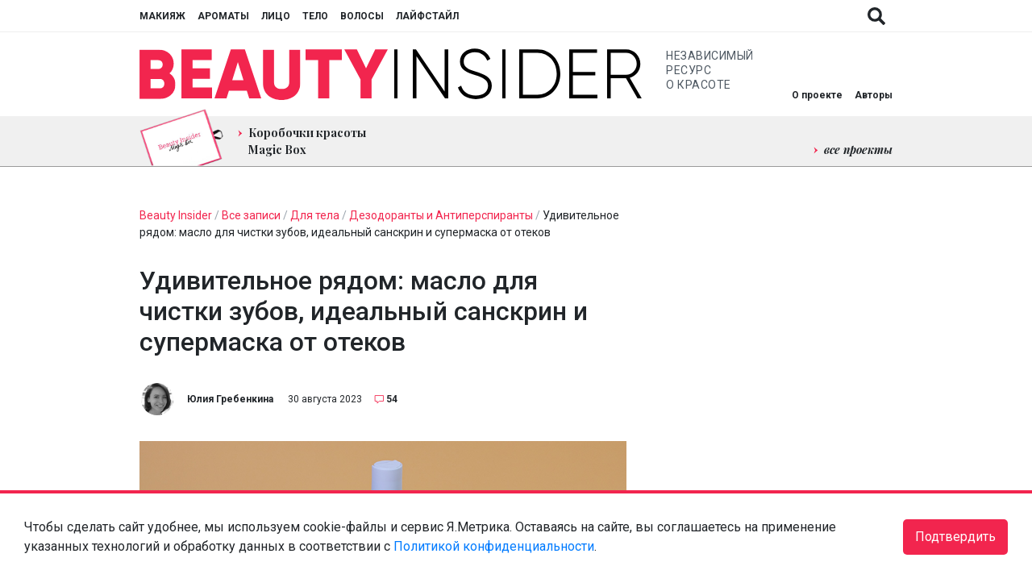

--- FILE ---
content_type: text/html; charset=UTF-8
request_url: https://www.beautyinsider.ru/2023/08/30/udivitelnoe-ryadom/
body_size: 39465
content:
<!doctype html>
<html lang="ru-RU">

<head>
  <meta charset="UTF-8">
  <meta name="viewport" content="width=device-width, initial-scale=1, shrink-to-fit=no">
  <meta http-equiv="X-UA-Compatible" content="ie=edge">

  <base href="https://www.beautyinsider.ru/">

  <meta name="yandex-verification" content="f958db44419168fc" />
<meta name="yandex-verification" content="f4ff681b3d0cdaf2" /><title>Удивительное рядом: масло для чистки зубов и супермаска от отеков | Beauty Insider</title>

<!-- All In One SEO Pack 3.7.1[400,515] -->
<meta name="description"  content="А также: дезодорант не хуже культового Vichy, классная линия ухода для ненатуральных блондинок, идеальный крем для рук с коноплей и другие находки Юли." />

<meta name="keywords"  content="1753 cosmetics,clarins,enjoli,maskoholic,original &amp; mineral,provida organics,vivalabeauty,антиперспирант,санскрин,тканевая масла" />

<link rel="canonical" href="https://www.beautyinsider.ru/2023/08/30/udivitelnoe-ryadom/" />
<meta property="og:type" content="article" />
<meta property="og:title" content="Удивительное рядом: масло для чистки зубов, идеальный санскрин и супермаска от отеков" />
<meta property="og:description" content="А также: дезодорант не хуже культового Vichy, классная линия ухода для ненатуральных блондинок, идеальный крем для рук с коноплей и другие находки Юли." />
<meta property="og:url" content="https://www.beautyinsider.ru/2023/08/30/udivitelnoe-ryadom/" />
<meta property="og:site_name" content="Beauty Insider" />
<meta property="og:image" content="https://static.beautyinsider.ru/2023/08/untitled-1855.jpg" />
<meta property="article:published_time" content="2023-08-30T17:17:42Z" />
<meta property="article:modified_time" content="2023-09-21T13:46:44Z" />
<meta property="og:image:secure_url" content="https://static.beautyinsider.ru/2023/08/untitled-1855.jpg" />
<meta name="twitter:card" content="summary_large_image" />
<meta name="twitter:site" content="@rubeautyinsider" />
<meta name="twitter:title" content="Удивительное рядом: масло для чистки зубов, идеальный санскрин и супермаска от отеков" />
<meta name="twitter:description" content="А также: дезодорант не хуже культового Vichy, классная линия ухода для ненатуральных блондинок, идеальный крем для рук с коноплей и другие находки Юли." />
<meta name="twitter:image" content="https://static.beautyinsider.ru/2023/08/untitled-1855.jpg" />
<!-- All In One SEO Pack -->
<link rel='dns-prefetch' href='//www.beautyinsider.ru' />
<link rel='dns-prefetch' href='//fonts.googleapis.com' />
<link rel='dns-prefetch' href='//s.w.org' />
<link rel="alternate" type="application/rss+xml" title="Beauty Insider &raquo; Лента комментариев к &laquo;Удивительное рядом: масло для чистки зубов, идеальный санскрин и супермаска от отеков&raquo;" href="https://www.beautyinsider.ru/2023/08/30/udivitelnoe-ryadom/feed/" />
		<script type="text/javascript">
			window._wpemojiSettings = {"baseUrl":"https:\/\/s.w.org\/images\/core\/emoji\/13.0.0\/72x72\/","ext":".png","svgUrl":"https:\/\/s.w.org\/images\/core\/emoji\/13.0.0\/svg\/","svgExt":".svg","source":{"concatemoji":"https:\/\/www.beautyinsider.ru\/wp-includes\/js\/wp-emoji-release.min.js?ver=5.5.3"}};
			!function(e,a,t){var r,n,o,i,p=a.createElement("canvas"),s=p.getContext&&p.getContext("2d");function c(e,t){var a=String.fromCharCode;s.clearRect(0,0,p.width,p.height),s.fillText(a.apply(this,e),0,0);var r=p.toDataURL();return s.clearRect(0,0,p.width,p.height),s.fillText(a.apply(this,t),0,0),r===p.toDataURL()}function l(e){if(!s||!s.fillText)return!1;switch(s.textBaseline="top",s.font="600 32px Arial",e){case"flag":return!c([127987,65039,8205,9895,65039],[127987,65039,8203,9895,65039])&&(!c([55356,56826,55356,56819],[55356,56826,8203,55356,56819])&&!c([55356,57332,56128,56423,56128,56418,56128,56421,56128,56430,56128,56423,56128,56447],[55356,57332,8203,56128,56423,8203,56128,56418,8203,56128,56421,8203,56128,56430,8203,56128,56423,8203,56128,56447]));case"emoji":return!c([55357,56424,8205,55356,57212],[55357,56424,8203,55356,57212])}return!1}function d(e){var t=a.createElement("script");t.src=e,t.defer=t.type="text/javascript",a.getElementsByTagName("head")[0].appendChild(t)}for(i=Array("flag","emoji"),t.supports={everything:!0,everythingExceptFlag:!0},o=0;o<i.length;o++)t.supports[i[o]]=l(i[o]),t.supports.everything=t.supports.everything&&t.supports[i[o]],"flag"!==i[o]&&(t.supports.everythingExceptFlag=t.supports.everythingExceptFlag&&t.supports[i[o]]);t.supports.everythingExceptFlag=t.supports.everythingExceptFlag&&!t.supports.flag,t.DOMReady=!1,t.readyCallback=function(){t.DOMReady=!0},t.supports.everything||(n=function(){t.readyCallback()},a.addEventListener?(a.addEventListener("DOMContentLoaded",n,!1),e.addEventListener("load",n,!1)):(e.attachEvent("onload",n),a.attachEvent("onreadystatechange",function(){"complete"===a.readyState&&t.readyCallback()})),(r=t.source||{}).concatemoji?d(r.concatemoji):r.wpemoji&&r.twemoji&&(d(r.twemoji),d(r.wpemoji)))}(window,document,window._wpemojiSettings);
		</script>
		<style type="text/css">
img.wp-smiley,
img.emoji {
	display: inline !important;
	border: none !important;
	box-shadow: none !important;
	height: 1em !important;
	width: 1em !important;
	margin: 0 .07em !important;
	vertical-align: -0.1em !important;
	background: none !important;
	padding: 0 !important;
}
</style>
	<link id="wpsqt-main_preload" data-handle="wpsqt-main" rel="preload" href="https://www.beautyinsider.ru/wp-content/plugins/aurvede/css/main.css?ver=5.5.3" as="style" media="all">	
<link id="wpsqt-main" data-handle="wpsqt-main" rel="stylesheet" href="https://www.beautyinsider.ru/wp-content/plugins/aurvede/css/main.css?ver=5.5.3" as="style" media="all">	
<link id="wp-block-library_preload" data-handle="wp-block-library" rel="preload" href="https://www.beautyinsider.ru/wp-includes/css/dist/block-library/style.min.css?ver=5.5.3" as="style" media="all">	
<link id="wp-block-library" data-handle="wp-block-library" rel="stylesheet" href="https://www.beautyinsider.ru/wp-includes/css/dist/block-library/style.min.css?ver=5.5.3" as="style" media="all">	
<link id="block-gallery-frontend_preload" data-handle="block-gallery-frontend" rel="preload" href="https://www.beautyinsider.ru/wp-content/plugins/block-gallery/dist/blocks.style.build.css?ver=1.1.6" as="style" media="all">	
<link id="block-gallery-frontend" data-handle="block-gallery-frontend" rel="stylesheet" href="https://www.beautyinsider.ru/wp-content/plugins/block-gallery/dist/blocks.style.build.css?ver=1.1.6" as="style" media="all">	
<link id="beauty-style_preload" data-handle="beauty-style" rel="preload" href="https://www.beautyinsider.ru/wp-content/plugins/beauty/css/style.css?ver=20120208" as="style" media="all">	
<link id="beauty-style" data-handle="beauty-style" rel="stylesheet" href="https://www.beautyinsider.ru/wp-content/plugins/beauty/css/style.css?ver=20120208" as="style" media="all">	
<link id="beautyproject_preload" data-handle="beautyproject" rel="preload" href="https://www.beautyinsider.ru/wp-content/plugins/beautyproject/beautyproject.css?ver=5.5.3" as="style" media="all">	
<link id="beautyproject" data-handle="beautyproject" rel="stylesheet" href="https://www.beautyinsider.ru/wp-content/plugins/beautyproject/beautyproject.css?ver=5.5.3" as="style" media="all">	
<link id="beautyproject2_preload" data-handle="beautyproject2" rel="preload" href="https://www.beautyinsider.ru/wp-content/plugins/beautyproject/magnific-popup.css?ver=5.5.3" as="style" media="all">	
<link id="beautyproject2" data-handle="beautyproject2" rel="stylesheet" href="https://www.beautyinsider.ru/wp-content/plugins/beautyproject/magnific-popup.css?ver=5.5.3" as="style" media="all">	
<link id="beautyquiz_preload" data-handle="beautyquiz" rel="preload" href="https://www.beautyinsider.ru/wp-content/plugins/beautyquiz/beautyquiz.css?ver=5.5.3" as="style" media="all">	
<link id="beautyquiz" data-handle="beautyquiz" rel="stylesheet" href="https://www.beautyinsider.ru/wp-content/plugins/beautyquiz/beautyquiz.css?ver=5.5.3" as="style" media="all">	
<link id="cld-frontend_preload" data-handle="cld-frontend" rel="preload" href="https://www.beautyinsider.ru/wp-content/plugins/comments-like-dislike/css/cld-frontend.css?ver=1.1.1" as="style" media="all">	
<link id="cld-frontend" data-handle="cld-frontend" rel="stylesheet" href="https://www.beautyinsider.ru/wp-content/plugins/comments-like-dislike/css/cld-frontend.css?ver=1.1.1" as="style" media="all">	
<link id="twenty20-style_preload" data-handle="twenty20-style" rel="preload" href="https://www.beautyinsider.ru/wp-content/plugins/twenty20/assets/css/twenty20.css?ver=1.5.6" as="style" media="all">	
<link id="twenty20-style" data-handle="twenty20-style" rel="stylesheet" href="https://www.beautyinsider.ru/wp-content/plugins/twenty20/assets/css/twenty20.css?ver=1.5.6" as="style" media="all">	
<link id="wp-postratings_preload" data-handle="wp-postratings" rel="preload" href="https://www.beautyinsider.ru/wp-content/plugins/wp-postratings/css/postratings-css.css?ver=1.89" as="style" media="all">	
<link id="wp-postratings" data-handle="wp-postratings" rel="stylesheet" href="https://www.beautyinsider.ru/wp-content/plugins/wp-postratings/css/postratings-css.css?ver=1.89" as="style" media="all">	
<link id="yop-public_preload" data-handle="yop-public" rel="preload" href="https://www.beautyinsider.ru/wp-content/plugins/yop-poll/public/assets/css/yop-poll-public-6.2.1.css?ver=5.5.3" as="style" media="all">	
<link id="yop-public" data-handle="yop-public" rel="stylesheet" href="https://www.beautyinsider.ru/wp-content/plugins/yop-poll/public/assets/css/yop-poll-public-6.2.1.css?ver=5.5.3" as="style" media="all">	
<link id="bi-fonts_preload" data-handle="bi-fonts" rel="preload" href="https://fonts.googleapis.com/css2?family=Playfair+Display:ital,wght@0,400;0,700;1,400;1,700&#038;family=Roboto:ital,wght@0,400;0,500;0,700;1,400;1,500;1,700&#038;display=swap" as="style" media="all">	
<link id="bi-fonts" data-handle="bi-fonts" rel="stylesheet" href="https://fonts.googleapis.com/css2?family=Playfair+Display:ital,wght@0,400;0,700;1,400;1,700&#038;family=Roboto:ital,wght@0,400;0,500;0,700;1,400;1,500;1,700&#038;display=swap" as="style" media="all">	
<link id="bi-owl_preload" data-handle="bi-owl" rel="preload" href="https://www.beautyinsider.ru/wp-content/themes/beautyinsider2021/dist/owl/dist/assets/owl.carousel.min.css?v=1630321844" as="style" media="all">	
<link id="bi-owl" data-handle="bi-owl" rel="stylesheet" href="https://www.beautyinsider.ru/wp-content/themes/beautyinsider2021/dist/owl/dist/assets/owl.carousel.min.css?v=1630321844" as="style" media="all">	
<link id="bi-owl-theme_preload" data-handle="bi-owl-theme" rel="preload" href="https://www.beautyinsider.ru/wp-content/themes/beautyinsider2021/dist/owl/dist/assets/owl.theme.default.min.css?v=1630321844" as="style" media="all">	
<link id="bi-owl-theme" data-handle="bi-owl-theme" rel="stylesheet" href="https://www.beautyinsider.ru/wp-content/themes/beautyinsider2021/dist/owl/dist/assets/owl.theme.default.min.css?v=1630321844" as="style" media="all">	
<script id="jquery-core" data-handle="jquery-core" defer type="text/javascript" src="https://www.beautyinsider.ru/wp-includes/js/jquery/jquery.js?ver=1.12.4-wp"></script>	
<script id="site" data-handle="site" defer type="text/javascript" src="https://www.beautyinsider.ru/wp-content/plugins/aurvede/js/site.js?ver=5.5.3"></script>	
<script type='text/javascript' id='cld-frontend-js-extra'>
/* <![CDATA[ */
var cld_js_object = {"admin_ajax_url":"https:\/\/www.beautyinsider.ru\/wp-admin\/admin-ajax.php","admin_ajax_nonce":"0e6d073b28"};
/* ]]> */
</script>
<script id="cld-frontend" data-handle="cld-frontend" defer type="text/javascript" src="https://www.beautyinsider.ru/wp-content/plugins/comments-like-dislike/js/cld-frontend.js?ver=1.1.1"></script>	
<script type='text/javascript' id='yop-public-js-extra'>
/* <![CDATA[ */
var objectL10n = {"yopPollParams":{"urlParams":{"ajax":"https:\/\/www.beautyinsider.ru\/wp-admin\/admin-ajax.php","wpLogin":"https:\/\/www.beautyinsider.ru\/beauty-login\/?redirect_to=https%3A%2F%2Fwww.beautyinsider.ru%2Fwp-admin%2Fadmin-ajax.php%3Faction%3Dyop_poll_record_wordpress_vote"},"apiParams":{"reCaptcha":{"siteKey":""},"reCaptchaV2Invisible":{"siteKey":""},"reCaptchaV3":{"siteKey":""}},"captchaParams":{"imgPath":"https:\/\/www.beautyinsider.ru\/wp-content\/plugins\/yop-poll\/public\/assets\/img\/","url":"https:\/\/www.beautyinsider.ru\/wp-content\/plugins\/yop-poll\/app.php","accessibilityAlt":"Sound icon","accessibilityTitle":"Accessibility option: listen to a question and answer it!","accessibilityDescription":"Type below the <strong>answer<\/strong> to what you hear. Numbers or words:","explanation":"Click or touch the <strong>ANSWER<\/strong>","refreshAlt":"Refresh\/reload icon","refreshTitle":"Refresh\/reload: get new images and accessibility option!"},"voteParams":{"invalidPoll":"Invalid Poll","noAnswersSelected":"No answer selected","minAnswersRequired":"At least {min_answers_allowed} answer(s) required","maxAnswersRequired":"A max of {max_answers_allowed} answer(s) accepted","noAnswerForOther":"No other answer entered","noValueForCustomField":"{custom_field_name} is required","consentNotChecked":"You must agree to our terms and conditions","noCaptchaSelected":"Captcha is required","thankYou":"Thank you for your vote"},"resultsParams":{"singleVote":"vote","multipleVotes":"votes","singleAnswer":"answer","multipleAnswers":"answers"}}};
/* ]]> */
</script>
<script id="yop-public" data-handle="yop-public" defer type="text/javascript" src="https://www.beautyinsider.ru/wp-content/plugins/yop-poll/public/assets/js/yop-poll-public-6.2.1.min.js?ver=5.5.3"></script>	
<script id="bi-owl-script" data-handle="bi-owl-script" defer type="text/javascript" src="https://www.beautyinsider.ru/wp-content/themes/beautyinsider2021/dist/owl/dist/owl.carousel.min.js?v=1630321842"></script>	
<script id="bi-script" data-handle="bi-script" defer type="text/javascript" src="https://www.beautyinsider.ru/wp-content/themes/beautyinsider2021/dist/main.js?v=1761911394"></script>	
<script id="bi-script-metrika" data-handle="bi-script-metrika" defer type="text/javascript" src="https://www.beautyinsider.ru/wp-content/themes/beautyinsider2021/dist/metrika.js?v=1761920281"></script>	
<script id="bi-script-ad" data-handle="bi-script-ad" defer type="text/javascript" src="https://www.beautyinsider.ru/wp-content/themes/beautyinsider2021/dist/ad.js?v=1725526940"></script>	
<link rel="https://api.w.org/" href="https://www.beautyinsider.ru/wp-json/" /><link rel="alternate" type="application/json" href="https://www.beautyinsider.ru/wp-json/wp/v2/posts/461132" /><link rel="EditURI" type="application/rsd+xml" title="RSD" href="https://www.beautyinsider.ru/xmlrpc.php?rsd" />
<link rel="wlwmanifest" type="application/wlwmanifest+xml" href="https://www.beautyinsider.ru/wp-includes/wlwmanifest.xml" /> 
<link rel='prev' title='4 классных сыворотки &#8212; антиэйдж: для сияния, от морщин и другие' href='https://www.beautyinsider.ru/2023/08/29/4-syvorotki-vyravnivayut-razglazhivayut-i-uspokaivayut/' />
<link rel='next' title='5 бюджетных скрабов для тела, гарантирующих увлажнение, сияние и кайф' href='https://www.beautyinsider.ru/2023/08/31/siyat-ili-szhigat-zhiry-5-skrabov-pod-raznye-zadachi/' />
<meta name="generator" content="WordPress 5.5.3" />
<link rel='shortlink' href='https://www.beautyinsider.ru/?p=461132' />
<link rel="alternate" type="application/json+oembed" href="https://www.beautyinsider.ru/wp-json/oembed/1.0/embed?url=https%3A%2F%2Fwww.beautyinsider.ru%2F2023%2F08%2F30%2Fudivitelnoe-ryadom%2F" />
<link rel="alternate" type="text/xml+oembed" href="https://www.beautyinsider.ru/wp-json/oembed/1.0/embed?url=https%3A%2F%2Fwww.beautyinsider.ru%2F2023%2F08%2F30%2Fudivitelnoe-ryadom%2F&#038;format=xml" />
<style></style><link rel="preconnect" href="https://fonts.googleapis.com"><link rel="dns-prefetch" href="https://fonts.googleapis.com">	
<link rel="preconnect" href="https://fonts.gstatic.com"><link rel="dns-prefetch" href="https://fonts.gstatic.com">	
<link rel="preconnect" href="https://yastatic.net"><link rel="dns-prefetch" href="https://yastatic.net">	
<script type="application/ld+json">{"@context":"https:\/\/schema.org","@type":"NewsArticle","mainEntityOfPage":{"@type":"WebPage","@id":"https:\/\/www.beautyinsider.ru\/2023\/08\/30\/udivitelnoe-ryadom\/"},"description":"\u0410 \u0442\u0430\u043a\u0436\u0435: \u0434\u0435\u0437\u043e\u0434\u043e\u0440\u0430\u043d\u0442 \u043d\u0435 \u0445\u0443\u0436\u0435 \u043a\u0443\u043b\u044c\u0442\u043e\u0432\u043e\u0433\u043e Vichy, \u043a\u043b\u0430\u0441\u0441\u043d\u0430\u044f \u043b\u0438\u043d\u0438\u044f \u0443\u0445\u043e\u0434\u0430 \u0434\u043b\u044f \u043d\u0435\u043d\u0430\u0442\u0443\u0440\u0430\u043b\u044c\u043d\u044b\u0445 \u0431\u043b\u043e\u043d\u0434\u0438\u043d\u043e\u043a, \u0438\u0434\u0435\u0430\u043b\u044c\u043d\u044b\u0439 \u043a\u0440\u0435\u043c \u0434\u043b\u044f \u0440\u0443\u043a \u0441 \u043a\u043e\u043d\u043e\u043f\u043b\u0435\u0439 \u0438 \u0434\u0440\u0443\u0433\u0438\u0435 \u043d\u0430\u0445\u043e\u0434\u043a\u0438 \u042e\u043b\u0438. \u041c\u0430\u0441\u043b\u043e \u0434\u043b\u044f \u043e\u0447\u0438\u0449\u0435\u043d\u0438\u044f \u043f\u043e\u043b\u043e\u0441\u0442\u0438 \u0440\u0442\u0430 Dental Cleansing Oil, Provida Organics \u041e \u0442\u043e\u043c, \u0447\u0442\u043e \u043d\u0435\u043a\u043e\u0442\u043e\u0440\u044b\u0435 \u044d\u043a\u043e-\u0430\u043a\u0442\u0438\u0432\u0438\u0441\u0442\u044b \u043f\u043e\u043b\u043e\u0449\u0443\u0442 \u0440\u043e\u0442 \u043c\u0430\u0441\u043b\u043e\u043c, \u044f \u043a\u043e\u0433\u0434\u0430-\u0442\u043e \u0441\u043b\u044b\u0448\u0430\u043b\u0430. \u0415\u0441\u043b\u0438 \u043d\u0435 \u043e\u0448\u0438\u0431\u0430\u044e\u0441\u044c, \u0442\u0430\u043c \u0431\u044b\u043b\u043e \u0437\u0430\u0434\u0435\u0439\u0441\u0442\u0432\u043e\u0432\u0430\u043d\u043e, \u0432 \u043e\u0441\u043d\u043e\u0432\u043d\u043e\u043c, \u043a\u043e\u043a\u043e\u0441\u043e\u0432\u043e\u0435 (\u043d\u043e \u0433\u0443\u0433\u043b [&hellip;]","headline":"\u0423\u0434\u0438\u0432\u0438\u0442\u0435\u043b\u044c\u043d\u043e\u0435 \u0440\u044f\u0434\u043e\u043c: \u043c\u0430\u0441\u043b\u043e \u0434\u043b\u044f \u0447\u0438\u0441\u0442\u043a\u0438 \u0437\u0443\u0431\u043e\u0432, \u0438\u0434\u0435\u0430\u043b\u044c\u043d\u044b\u0439 \u0441\u0430\u043d\u0441\u043a\u0440\u0438\u043d \u0438 \u0441\u0443\u043f\u0435\u0440\u043c\u0430\u0441\u043a\u0430 \u043e\u0442 \u043e\u0442\u0435\u043a\u043e\u0432","datePublished":"2023-08-30T08:08:42","dateModified":"2023-09-21T04:09:44","publisher":{"@type":"Organization","name":"Beauty Insider","url":"https:\/\/www.beautyinsider.ru","logo":{"@type":"ImageObject","url":"https:\/\/www.beautyinsider.ru\/wp-content\/themes\/beautyinsider2019\/images\/logo.png"}},"author":{"@type":"Person","name":"\u042e\u043b\u0438\u044f \u0413\u0440\u0435\u0431\u0435\u043d\u043a\u0438\u043d\u0430","url":"https:\/\/www.beautyinsider.ru\/author\/Yulia\/"},"image":["https:\/\/static.beautyinsider.ru\/2023\/08\/untitled-1855.jpg"]}</script><style>
html{box-sizing:border-box;-ms-overflow-style:scrollbar}*,*::before,*::after{box-sizing:inherit}*,*::before,*::after{box-sizing:border-box}html{font-family:sans-serif;line-height:1.15;-webkit-text-size-adjust:100%;-webkit-tap-highlight-color:rgba(0,0,0,0)}article,aside,figcaption,figure,footer,header,hgroup,main,nav,section{display:block}body{margin:0;font-family:-apple-system,BlinkMacSystemFont,"Segoe UI",Roboto,"Helvetica Neue",Arial,"Noto Sans",sans-serif,"Apple Color Emoji","Segoe UI Emoji","Segoe UI Symbol","Noto Color Emoji";font-size:1rem;font-weight:400;line-height:1.5;text-align:left;background-color:#fff}[tabindex="-1"]:focus:not(:focus-visible){outline:0 !important}hr{box-sizing:content-box;height:0;overflow:visible}h1,h2,h3,h4,h5,h6{margin-top:0;margin-bottom:.5rem}p{margin-top:0;margin-bottom:1rem}abbr[title],abbr[data-original-title]{text-decoration:underline;-webkit-text-decoration:underline dotted;text-decoration:underline dotted;cursor:help;border-bottom:0;-webkit-text-decoration-skip-ink:none;text-decoration-skip-ink:none}address{margin-bottom:1rem;font-style:normal;line-height:inherit}ol,ul,dl{margin-top:0;margin-bottom:1rem}ol ol,ul ul,ol ul,ul ol{margin-bottom:0}dt{font-weight:700}dd{margin-bottom:.5rem;margin-left:0}blockquote{margin:0 0 1rem}b,strong{font-weight:bolder}small{font-size:80%}sub,sup{position:relative;font-size:75%;line-height:0;vertical-align:baseline}sub{bottom:-.25em}sup{top:-.5em}a{color:#007bff;text-decoration:none;background-color:transparent}a:hover{color:#0056b3;text-decoration:underline}a:not([href]):not([class]){color:inherit;text-decoration:none}a:not([href]):not([class]):hover{color:inherit;text-decoration:none}pre,code,kbd,samp{font-family:SFMono-Regular,Menlo,Monaco,Consolas,"Liberation Mono","Courier New",monospace;font-size:1em}pre{margin-top:0;margin-bottom:1rem;overflow:auto;-ms-overflow-style:scrollbar}figure{margin:0 0 1rem}img{vertical-align:middle;border-style:none}svg{overflow:hidden;vertical-align:middle}table{border-collapse:collapse}caption{padding-top:.75rem;padding-bottom:.75rem;color:#6c757d;text-align:left;caption-side:bottom}th{text-align:inherit;text-align:-webkit-match-parent}label{display:inline-block;margin-bottom:.5rem}button{border-radius:0}button:focus{outline:1px dotted;outline:5px auto -webkit-focus-ring-color}input,button,select,optgroup,textarea{margin:0;font-family:inherit;font-size:inherit;line-height:inherit}button,input{overflow:visible}button,select{text-transform:none}[role="button"]{cursor:pointer}select{word-wrap:normal}button,[type="button"],[type="reset"],[type="submit"]{-webkit-appearance:button}button:not(:disabled),[type="button"]:not(:disabled),[type="reset"]:not(:disabled),[type="submit"]:not(:disabled){cursor:pointer}button::-moz-focus-inner,[type="button"]::-moz-focus-inner,[type="reset"]::-moz-focus-inner,[type="submit"]::-moz-focus-inner{padding:0;border-style:none}input[type="radio"],input[type="checkbox"]{box-sizing:border-box;padding:0}textarea{overflow:auto;resize:vertical}fieldset{min-width:0;padding:0;margin:0;border:0}legend{display:block;width:100%;max-width:100%;padding:0;margin-bottom:.5rem;font-size:1.5rem;line-height:inherit;color:inherit;white-space:normal}progress{vertical-align:baseline}[type="number"]::-webkit-inner-spin-button,[type="number"]::-webkit-outer-spin-button{height:auto}[type="search"]{outline-offset:-2px;-webkit-appearance:none}[type="search"]::-webkit-search-decoration{-webkit-appearance:none}::-webkit-file-upload-button{font:inherit;-webkit-appearance:button}output{display:inline-block}summary{display:list-item;cursor:pointer}template{display:none}[hidden]{display:none !important}body.transitions-enabled .postcard__image,body.transitions-enabled #scroll-to-top,body.transitions-enabled .social-share,body.transitions-enabled .single-hashtags a,body.transitions-enabled .footer-menu__items a,body.transitions-enabled .social-networks a,body.transitions-enabled .header-top__button,body.transitions-enabled #header-top__menu a,body.transitions-enabled #header-middle__menu a{will-change:opacity;transition:opacity linear 0.2s}body.transitions-enabled .header-bottom__menu a,body.transitions-enabled .single-content a,body.transitions-enabled .comments-count-text{will-change:color;transition:color linear 0.2s}body.transitions-enabled #authors div{will-change:opacity, transform;transition:opacity linear 0.2s,transform linear 0.2s}body.transitions-enabled .read-more-button,body.transitions-enabled .startQuestionButton,body.transitions-enabled .nextQuestionButton,body.transitions-enabled .goTestButton,body.transitions-enabled .navigation .page-numbers{will-change:color, background-color;transition:color linear 0.2s,background-color linear 0.2s}body.transitions-enabled .bi-spoiler-content{will-change:height;transition:height linear 0.2s}body{color:#212529;font-size:1em}body.no-scroll{overflow:hidden !important}.social-networks a{flex:0 0 auto;display:block;width:25px;height:25px;background-position:center;background-size:contain;background-repeat:no-repeat;opacity:0.7;will-change:opacity}.social-networks a:hover{opacity:0.9}.social-networks a+a{margin-left:25px}.social-shares a{cursor:pointer;flex:0 0 auto;display:block;width:40px;height:40px;background-position:center;background-size:20px;background-repeat:no-repeat;opacity:1;will-change:opacity;border-radius:1000px}.social-shares a.social-share_facebook{background-size:10px;background-color:#3a5998}.social-shares a.social-share_vkontakte{background-color:#4680c2}.social-shares a.social-share_twitter{background-color:#1da1f3}.social-shares a.social-share_telegram{background-position:8px}.social-shares a.social-share_site{background-position:9px}.social-shares a.social-share_youtube{background-position:12px}.social-shares a:hover{opacity:0.7}.social-shares a+a{margin-left:15px}.read-more-button,.startQuestionButton,.nextQuestionButton,.goTestButton{font-size:12px;text-transform:uppercase;text-decoration:none !important;padding:15px 30px;cursor:pointer;border:1px solid #f2254e;color:#212529;background-color:#fff;display:inline-block;min-width:220px;text-align:center}.read-more-button:hover,.startQuestionButton:hover,.nextQuestionButton:hover,.goTestButton:hover{color:#fff;background-color:#f2254e}.read-more-button.disabled,.disabled.startQuestionButton,.disabled.nextQuestionButton,.disabled.goTestButton,.read-more-button.disabled:hover,.disabled.startQuestionButton:hover,.disabled.nextQuestionButton:hover,.disabled.goTestButton:hover{background-color:#f0f0f0 !important;border-color:#f0f0f0 !important;color:#212529 !important;opacity:0.5 !important;cursor:default !important}.breadcrumbs{margin-bottom:30px;font-size:14px;color:#9ba5ae}.breadcrumbs a,.breadcrumbs a span{color:#f2254e;text-decoration:none}.breadcrumbs a:hover,.breadcrumbs a span:hover{text-decoration:none}.breadcrumbs span{color:#212529}.single-after-comment .comments-count,.comments-count,a.comments-count{font-size:12px;color:#212529;padding-left:27px;display:inline-block;position:relative;text-decoration:none !important;line-height:1}.single-after-comment .comments-count:hover,.comments-count:hover,a.comments-count:hover{color:#212529}.single-after-comment .comments-count::before,.comments-count::before,a.comments-count::before{content:"";background-image:url(https://www.beautyinsider.ru/wp-content/themes/beautyinsider2021/dist/images/68e7fcd94b1a027554fdcb2398e4fddb.svg);display:inline-block;width:12px;height:12px;background-size:12px 12px;background-repeat:no-repeat;background-position:center;position:absolute;top:0px;left:12px}.section-title .comments-count{padding-left:52px;font-size:22px;top:-4px;position:relative}.section-title .comments-count::before{width:22px;height:22px;background-size:22px 22px;left:22px}@media (max-width: 768px){.section-title .comments-count{padding-left:38px;font-size:16px;top:-3px;position:relative}.section-title .comments-count::before{width:16px;height:16px;background-size:16px 16px;left:16px}}.comments-count-text{font-size:16px;color:#f2254e;line-height:1;text-decoration:none !important}.comments-count-text:hover{color:#212529}.soft-out{width:1px;height:1px;overflow:hidden;top:-9999px;left:-9999px;position:absolute}#scroll-to-top{width:60px;height:60px;position:fixed;top:-9999px;left:-9999px;background-position:center;background-size:cover;background-repeat:no-repeat;cursor:pointer;opacity:0;z-index:1000}#scroll-to-top.active{top:unset;left:unset;right:30px;bottom:30px;opacity:0.8}#scroll-to-top.active:hover{opacity:1}.container{margin:0 auto;padding:0 15px;width:100%;max-width:1280px}@media (max-width: 1380px){.container{max-width:964px}}.section{display:block;width:100%;padding:50px 0}@media (max-width: 768px){.section{padding:25px 0}.section.section_content{padding:20px 0 25px 0}}.section_authors{padding:25px 0 0 0;margin-bottom:-25px}@media (max-width: 768px){.section_authors{display:none !important}}.section_black{background-color:#000;color:#fff}.section_white{background-color:#fff;color:#212529}.section_gray{background-color:#f0f0f0;color:#212529}.section_gray .read-more-button,.section_gray .startQuestionButton,.section_gray .nextQuestionButton,.section_gray .goTestButton{background-color:#f0f0f0}.section_gray .read-more-button:hover,.section_gray .startQuestionButton:hover,.section_gray .nextQuestionButton:hover,.section_gray .goTestButton:hover{background-color:#f2254e}.section_dark{background-color:#373737;color:#fff}.section_dark .read-more-button,.section_dark .startQuestionButton,.section_dark .nextQuestionButton,.section_dark .goTestButton{background-color:#373737;border-color:#fff;color:#fff}.section_dark .read-more-button:hover,.section_dark .startQuestionButton:hover,.section_dark .nextQuestionButton:hover,.section_dark .goTestButton:hover{background-color:#fff;color:#373737}.section_red{background-color:#f2254e;color:#fff}.section_red .read-more-button,.section_red .startQuestionButton,.section_red .nextQuestionButton,.section_red .goTestButton{background-color:#f2254e;border-color:#fff;color:#fff}.section_red .read-more-button:hover,.section_red .startQuestionButton:hover,.section_red .nextQuestionButton:hover,.section_red .goTestButton:hover{background-color:#fff;color:#f2254e}.section_red .breadcrumbs{color:#fff}.section_red .breadcrumbs a,.section_red .breadcrumbs a span{color:#fff}.section_red .breadcrumbs span{color:#fff}.section_tests .postcard{background-image:url(https://www.beautyinsider.ru/wp-content/themes/beautyinsider2021/dist/images/dc4be265c43d5351834d37f6adb01f07.svg);background-position:bottom center;background-size:205px;background-repeat:no-repeat}@media (max-width: 768px){.section_tests .postcard{background-size:165px}}.section_tests .owl-carousel .owl-stage,.section_the-best .owl-carousel .owl-stage{display:flex;flex-direction:row;justify-content:flex-start;align-items:stretch}.section_tests .owl-carousel .owl-stage .slide,.section_tests .owl-carousel .owl-stage .slide .postcard,.section_the-best .owl-carousel .owl-stage .slide,.section_the-best .owl-carousel .owl-stage .slide .postcard{height:100%}a.section_special-project{padding:100px 0;text-decoration:none;color:#fff;text-align:center;position:relative}@media (max-width: 768px){a.section_special-project{padding:50px 0}}a.section_special-project .container{position:relative;z-index:10}a.section_special-project .special-project__top{font-size:20px;letter-spacing:2.5px;text-transform:uppercase;line-height:1}a.section_special-project .special-project__bottom{margin:50px 0;font-size:54px;line-height:1}@media (max-width: 768px){a.section_special-project .special-project__bottom{font-size:34px;margin:50px 0 0 0}}a.section_special-project .special-project__image{position:absolute;top:0;left:0;width:100%;height:100%;z-index:5;opacity:0.4;background-size:cover;background-position:left center}.section_post-comments .container,.section_slider .container{flex-wrap:wrap}@media (max-width: 768px){.section_post-comments .section-button{align-self:flex-start;order:1;flex:0 0 auto}}.section-title h1,.section-title{flex:0 0 auto;font-size:42px;line-height:1;order:1;margin:0}@media (max-width: 768px){.section-title h1,.section-title{font-size:34px;order:1;flex:0 0 100%}}.section-button{flex:0 0 auto;order:2}@media (max-width: 768px){.section-button{order:3;margin-top:50px;flex:0 0 100%;text-align:center}}.postcard-grid+.section-button{margin-top:50px}.section-content,.section-slider{margin-top:50px;flex:0 0 100%;max-width:100%;width:100%;min-width:0;order:3}@media (max-width: 768px){.section-content,.section-slider{order:2;overflow-x:hidden}}#header-top{position:relative;height:40px;border-bottom:1px solid #efefef}#header-top .container>a,#header-top .container>div{flex:0 0 auto}@media (max-width: 768px){#header-top{padding-top:10px;padding-bottom:10px;height:60px}}#header-top__menu a{height:40px;line-height:40px;flex:0 0 auto;text-transform:uppercase;text-decoration:none;color:#212529;font-size:12px;will-change:opacity}#header-top__menu a:hover{opacity:0.5}#header-top__menu a+a{margin-left:15px}@media (max-width: 768px){#header-top__menu{display:none !important}}#header-top__logo,#header-top__menu-open{display:none}@media (max-width: 768px){#header-top__logo,#header-top__menu-open{display:block}}#header-top__logo img{width:200px;height:20px;margin-top:10px}.header-top__button{will-change:opacity;cursor:pointer;width:40px;height:40px;background-position:center;background-size:22px;background-repeat:no-repeat}.header-top__button:hover{opacity:0.5}#header-top__search-panel{z-index:300;top:0;left:0;width:100%;height:100%;position:absolute;display:none}#header-top__search-panel.open{display:block}#header-top__search-panel>div{height:100%;background-color:#f0f0f0}@media (max-width: 768px){#header-top__search-panel{background-color:#f0f0f0;padding-top:10px;padding-bottom:10px}}#header-top__search-form{flex:1 0 auto !important;padding:0 15px;height:100%}#header-top__search-form input{background-color:#f0f0f0;width:100%;height:100%;border:0;outline:none;box-shadow:none}#header-middle .container{padding-top:20px;padding-bottom:20px}#header-middle .container>a,#header-middle .container>div{flex:0 0 auto}@media (max-width: 768px){#header-middle{display:none !important}}#header-middle__logo{height:100%;width:833px}#header-middle__logo>img{width:100%;height:auto}@media (max-width: 1380px){#header-middle__logo{width:623px}}#header-middle__text{text-transform:uppercase;line-height:1.29;letter-spacing:.5px;font-size:14px;padding-left:30px;color:#4e5862}@media (min-width: 768px) and (max-width: 950px){#header-middle__text{display:none}}#header-middle__menu{align-self:flex-end;flex:1 0 auto !important}#header-middle__menu a{flex:0 0 auto;text-decoration:none;color:#212529;font-size:12px;will-change:opacity;line-height:1}#header-middle__menu a:hover{opacity:0.5}#header-middle__menu a+a{margin-left:15px}#header-bottom{background-color:#f0f0f0;border-bottom:1px solid #9b9b9b}#header-bottom .container>a,#header-bottom .container>div{flex:0 0 auto}.header-bottom__dropdown{background-color:#f0f0f0;display:none;left:0;margin-top:10px;position:absolute;padding:15px 15px;width:100%;border-top:1px solid #9b9b9b;z-index:150}.header-bottom__dropdown a+a{margin-top:15px}.header-bottom__menu{padding:10px 15px;position:relative}.header-bottom__menu img{position:absolute;width:105px;height:71px;left:-15px;bottom:-10px}.header-bottom__menu span{display:inline-block;padding-left:15px;position:relative}.header-bottom__menu span::before{content:"";display:inline-block;background-image:url(https://www.beautyinsider.ru/wp-content/themes/beautyinsider2021/dist/images/aea327c14f7eb914ddb3d616ca2e7a5d.png);width:10px;height:10px;background-position:center;background-repeat:no-repeat;background-size:6px 9px;position:absolute;top:6px;left:0}.header-bottom__menu a{position:relative;display:block;text-decoration:none;color:#212529;font-size:14px;will-change:color}.header-bottom__menu a:hover{color:#f2254e}.header-bottom__menu:hover .header-bottom__dropdown{display:block}.header-bottom__menu+.header-bottom__menu{border-left:1px solid #fff}@media (max-width: 768px){.header-bottom__menu_box{padding-right:0}}.header-bottom__menu_box>a{padding-left:105px}.header-bottom__menu:last-of-type{align-self:flex-end;justify-self:flex-end;margin-left:auto;border:0;font-style:italic;padding-right:0}@media (max-width: 768px){.header-bottom__menu_hidden-mobile{display:none !important}}#header-top__mobile-menu{position:fixed;top:0;left:0;width:100%;height:100%;overflow-y:scroll;z-index:200;display:none;background-color:#373737;color:#fff}#header-top__mobile-menu.open{display:block}#mobile-menu__top{padding-top:10px;padding-bottom:10px;height:60px}#mobile-menu-search-open,#mobile-menu-close{opacity:0.5}#mobile-menu__middle,#mobile-menu__bottom{width:100%}#mobile-menu__middle a,#mobile-menu__bottom a{display:block;text-decoration:none;color:#fff;margin-top:15px;padding:0 10px}#mobile-menu__middle a{text-transform:uppercase;font-size:16px}#mobile-menu__bottom{margin-top:15px;margin-bottom:15px}#mobile-menu__bottom a{opacity:0.5}#mobile-menu__social-networks .social-networks{margin-top:30px}footer{background-color:#373737;color:#fff;display:block;width:100%;padding:50px 0}#footer-logo{text-align:center}.footer-text{margin-top:50px;opacity:0.5}#footer-text-big h1,#footer-text-big h2,#footer-text-big h3,#footer-text-big h4,#footer-text-big h5,#footer-text-big h6,#footer-text-big{font-size:12px}#footer-text-big h1 a,#footer-text-big h2 a,#footer-text-big h3 a,#footer-text-big h4 a,#footer-text-big h5 a,#footer-text-big h6 a,#footer-text-big a{color:#f2254e}#footer-text-small{font-size:12px}#footer-menu{margin-top:50px}#footer-menu .footer-menus>div{flex:0 0 auto}@media (max-width: 1024px){#footer-menu .footer-menus{flex-wrap:wrap;justify-content:space-evenly !important}}@media (max-width: 768px){#footer-menu .footer-menus{flex-wrap:wrap;justify-content:space-between !important}}#footer-menu .social-networks{margin-top:30px}.footer-menu__title{opacity:0.5}.footer-menu__items{margin-top:30px}.footer-menu__items>a{display:block;text-decoration:none;color:#fff;font-size:14px;opacity:0.7;will-change:opacity}.footer-menu__items>a:hover{opacity:0.9}.footer-menu__items>a+a{margin-top:10px}#select-archive{width:300px;max-width:100%;cursor:pointer;background-color:#373737;color:#fff;color:inherit;outline:none !important;box-shadow:none !important;padding:15px}#select-archive option{cursor:pointer;background-color:#fff;color:#212529}#footer-metrika>div{margin-top:30px}#footer-metrika>div+div{margin-left:15px}.bi-ad{position:relative;text-align:center}.bi-ad_horizontal{background-color:#f0f0f0}.bi-ad_horizontal div{max-width:100%;overflow:hidden;z-index:2}.bi-ad_vertical div:not(:empty)+div{margin-top:30px}.bi-ad_sticky{position:sticky;top:0}#bi-js-ad-mheader{margin-top:20px}@media (max-width: 768px){#bi-js-ad-mheader{min-height:250px}}#bi-js-ad-mcontent{padding-top:20px;padding-bottom:20px}@media (max-width: 768px){#bi-js-ad-mcontent{min-height:250px}}@media (min-width: 768px){#bi-js-ad-mcontent{display:none !important}}.bi-ad__lcp{width:100%;height:auto;z-index:1}#authors a{position:relative;flex:1 1 100%;background-color:#373737;overflow:hidden;height:133px}@media (min-width: 1024px) and (max-width: 1379px){#authors a{height:100px}}#authors a div{position:absolute;top:0;left:0;width:100%;height:133px;filter:grayscale(100%);transform:scale(1.01);will-change:transform, opacity;background-position:center;background-repeat:no-repeat;background-size:cover}@media (min-width: 1024px) and (max-width: 1379px){#authors a div{height:100px}}#authors a span{position:absolute;bottom:15px;left:15px;color:#fff;opacity:0;will-change:opacity;line-height:1;font-size:14px}#authors a:hover div{transform:scale(1.1);opacity:0.3}#authors a:hover span{opacity:1}.postcard-grid{flex-wrap:wrap;margin-left:-20px;margin-top:-50px}.postcard-grid>a,.postcard-grid>div{padding-left:20px;padding-top:50px}@media (max-width: 768px){.postcard-grid{margin-top:-20px}.postcard-grid>a,.postcard-grid>div{padding-top:20px}}.postcard-grid .postcard{flex:0 1 33.3333%}@media (max-width: 1380px){.postcard-grid .postcard{flex:0 1 50%}}@media (max-width: 768px){.postcard-grid .postcard{flex:0 1 100%}}.postcard-grid .bi-ad_horizontal,.postcard-grid .postcard_main{flex:1 1 100% !important}.postcard-grid .bi-ad_horizontal{background-color:transparent}.postcard a{display:block;color:#212529;text-decoration:none}.postcard img{width:100%;height:auto}.postcard .postcard__image{width:100%;flex:0 0 auto;background-position:center;background-size:cover;background-repeat:no-repeat;position:relative}.postcard .postcard__image:hover{opacity:0.7}.postcard .postcard__tag{line-height:1;text-transform:uppercase;font-size:12px;letter-spacing:.6px;opacity:0.7}.postcard .postcard__title{font-size:20px;line-height:26px;margin-top:15px}.postcard .postcard__info{font-size:12px;margin-top:15px}.postcard .postcard__author{color:#212529;display:inline;text-decoration:none !important}.postcard .postcard__date{color:#212529;padding-left:15px}.postcard.postcard_main .postcard__title{font-size:48px;line-height:52px}@media (max-width: 1024px){.postcard.postcard_main .postcard__title{font-size:20px;line-height:26px}}.postcard .comments-count{display:inline-block;color:#212529}.postcard .postcard__content{flex:0 0 auto;margin-top:15px}.postcard .postcard__label{background:#f2254e;height:100%;position:absolute;left:0;top:0;width:18px;z-index:20;display:none}@media (max-width: 768px){.postcard .postcard__label{display:block}}.postcard .postcard__label::before{background:url("[data-uri]") no-repeat;content:'';display:block;width:18px;height:8px;position:absolute;bottom:-8px;left:0}.postcard .postcard__label span{display:block;transform:rotate(-90deg);font-size:8px;font-style:normal;font-stretch:normal;line-height:normal;letter-spacing:.4px;color:#fff;position:absolute;top:20px;left:-10px;text-transform:uppercase}.category-announcement .postcard,.slider_one .postcard{background:transparent !important}.category-announcement .postcard .postcard__tag,.slider_one .postcard .postcard__tag{color:#fff}.category-announcement .postcard .postcard__title,.slider_one .postcard .postcard__title{color:#fff}.category-announcement .postcard .postcard__author,.slider_one .postcard .postcard__author{color:#fff}.category-announcement .postcard .postcard__date,.slider_one .postcard .postcard__date{color:#fff}@media (min-width: 768px){.category-announcement .postcard,.slider_one .postcard{flex-direction:row}.category-announcement .postcard .postcard__image,.slider_one .postcard .postcard__image{flex:1 1 50%}.category-announcement .postcard .postcard__content,.slider_one .postcard .postcard__content{flex:1 1 50%;margin-top:0;margin-left:30px}.category-announcement .postcard .postcard__title,.slider_one .postcard .postcard__title{font-size:42px;line-height:1.1}}.section_red .postcard{background-color:#fff}.section_red .postcard .postcard__content{padding:0 15px 15px 15px}.category-announcement .single-after-comment .comments-count,.category-announcement .comments-count,.category-announcement a.comments-count,.section_dark .single-after-comment .comments-count,.section_dark .comments-count,.section_dark a.comments-count{color:#fff;opacity:0.9}.category-announcement .single-after-comment .comments-count::before,.category-announcement .comments-count::before,.category-announcement a.comments-count::before,.section_dark .single-after-comment .comments-count::before,.section_dark .comments-count::before,.section_dark a.comments-count::before{background-image:url(https://www.beautyinsider.ru/wp-content/themes/beautyinsider2021/dist/images/d1674673d196f19f2ff893c8549e098c.svg)}.category-announcement .postcard .postcard__tag{opacity:1}@media (max-width: 768px){.category-announcement,.content-holder_front,.content-holder_archive{padding:0}.category-announcement .breadcrumbs,.category-announcement .category-title,.category-announcement .postcard .postcard__content,.content-holder_front .breadcrumbs,.content-holder_front .category-title,.content-holder_front .postcard .postcard__content,.content-holder_archive .breadcrumbs,.content-holder_archive .category-title,.content-holder_archive .postcard .postcard__content{padding:0 15px}}.content{flex:1 1 auto;min-width:0}.content-sidebar{width:300px;margin-left:30px;flex:0 0 auto}@media (max-width: 768px){.content-sidebar{display:none !important}}.category-title{font-size:68px;line-height:75px;margin:0 0 50px 0}@media (max-width: 768px){.category-title{font-size:32px;line-height:42px}}.category-title.category-title_red{color:#f2254e}.category-top-buttons{margin:0 0 50px 0}.category-top-buttons a+a{margin-left:15px}.navigation{margin-top:50px}.navigation .page-numbers{font-size:18px;display:inline-block;padding:8px 12px;border-radius:1000px;color:#212529;background-color:#efefef;text-decoration:none !important;line-height:1;cursor:pointer}@media (max-width: 768px){.navigation .page-numbers{font-size:16px}}.navigation .page-numbers.current,.navigation .page-numbers.dots{cursor:default !important;background-color:transparent}.navigation .page-numbers.current:hover,.navigation .page-numbers.dots:hover{background-color:transparent;color:#212529}@media (max-width: 768px){.navigation .page-numbers.prev,.navigation .page-numbers.next{display:none}}.navigation .page-numbers+.page-numbers{margin-left:15px}@media (max-width: 768px){.navigation .page-numbers+.page-numbers{margin-left:0}}.navigation .page-numbers:hover{background-color:#f2254e;color:#fff}.navigation .screen-reader-text{display:none}.single-title{font-size:54px;line-height:59px;margin:0 0 30px 0}@media (max-width: 1380px){.single-title{font-size:32px;line-height:38px}}@media (max-width: 768px){.single-title{font-size:22px;line-height:28px}}.single-post-thumbnail{margin-bottom:30px}.single-post-thumbnail img{max-width:100%;height:auto}.single-author{margin-bottom:30px}.single-author img{width:44px;height:44px;border-radius:1000px;border:2px solid #fff}.single-author img+img{margin-left:-10px}.single-author img.single-author-extra{width:34px;height:34px}.single-author a+a{margin-left:-10px}.single-author .single-author__info{font-size:12px;margin-left:15px}.single-author .single-author__author{color:#212529;display:inline;text-decoration:none !important}.single-author .single-author__date{padding-left:15px}.single-hashtags{margin-top:30px !important;flex-wrap:wrap}.single-hashtags a{display:inline-block;font-size:16px;line-height:1;color:#212529;opacity:0.8;text-decoration:none !important}.single-hashtags a:hover{opacity:0.5}.single-hashtags:empty{display:none}.single-after-content{margin-top:30px;border-top:1px solid #efefef;padding-top:30px}.single-after-content>a,.single-after-content>div{flex:0 0 auto}.single-after-content .post-ratings{width:auto;font-size:12px;line-height:1}.single-after-content .post-ratings img{width:20px;height:20px;margin-top:-3px}.single-after-content .post-ratings img:last-of-type{margin-right:15px}.single-after-content .post-ratings .post-ratings-text{display:none !important}@media (max-width: 1024px){.single-after-content{flex-direction:column !important;align-items:flex-start !important}.single-after-content>a,.single-after-content>div{flex:0 0 auto}.single-after-content>a+a,.single-after-content>div+div{margin-top:30px}}.article-subheader,.single-intro,.introText{font-size:22px}@media (max-width: 768px){.article-subheader,.single-intro,.introText{font-size:16px}}.single-content{font-size:18px}@media (max-width: 768px){.single-content{font-size:16px}}.single-content nonstyle{display:none !important}.single-content .alignleft{float:left;margin-right:1rem;margin-bottom:1rem}.single-content .alignright{float:right;margin-left:1rem;margin-bottom:1rem}.single-content>center,.single-content>div,.single-content>p,.single-content>.p{max-width:100%}.single-content>h1,.single-content>h2{font-size:28px;line-height:1.2}.single-content>h3,.single-content>h4,.single-content>h5,.single-content>h6{font-size:24px;line-height:1.2}.single-content>h1,.single-content>h2,.single-content>h3,.single-content>h4,.single-content>h5,.single-content>h6{margin-top:30px;margin-bottom:15px}.single-content>.p{margin-top:0;margin-bottom:1rem}.single-content>center:empty,.single-content>.p:empty,.single-content>p:empty,.single-content h1:empty,.single-content h2:empty,.single-content h3:empty,.single-content h4:empty,.single-content h5:empty,.single-content h6:empty{display:none}.single-content>center:last-child,.single-content>.p:last-child,.single-content>p:last-child,.single-content h1:last-child,.single-content h2:last-child,.single-content h3:last-child,.single-content h4:last-child,.single-content h5:last-child,.single-content h6:last-child{margin-bottom:0}.single-content a:not(.read-more-button):not(.startQuestionButton):not(.nextQuestionButton):not(.goTestButton){color:#007bff;text-decoration:none}.single-content a:not(.read-more-button):not(.startQuestionButton):not(.nextQuestionButton):not(.goTestButton):hover{color:#0056b3;text-decoration:none}.single-content figure img,.single-content .wp-block-image img{max-width:100%;height:auto}.single-content figure figcaption,.single-content .wp-block-image figcaption{text-align:center;font-size:14px;opacity:0.7}.single-content .wp-caption,.single-content iframe,.single-content object,.single-content object embed{max-width:100%}.single-content hr{border:1px solid #efefef;border-bottom:0;margin:30px 0}.single-content .wp-block-quote{border-left:4px solid #f2254e;padding:0 0 0 30px}.single-content .wp-block-quote p{font-size:32px;margin-bottom:0}@media (max-width: 768px){.single-content .wp-block-quote p{font-size:24px}}.single-content .wp-block-quote cite{font-size:14px}.single-content img{max-width:100%;height:auto}.single-content+.single-title{margin-top:30px}.comment-form form{flex-wrap:wrap;margin-left:-15px;margin-top:-15px}.comment-form form>div,.comment-form form>textarea,.comment-form form>input{margin-left:15px;margin-top:15px}.comment-form form>textarea{flex:1 1 100%;min-height:150px}.comment-form form>input{flex:1 1 auto}@media (max-width: 768px){.comment-form form>input{flex:1 1 100%}}.comment-form form .comment-form__subscribe,.comment-form form .comment-form__button,.comment-form form .comment-form__error{flex:1 1 100%;margin-top:30px}.comment-form form .comment-form__input{padding:15px;outline:none !important;box-shadow:none !important;border:1px solid #efefef;background-color:#fff}.comment-form form .comment-form__input::-moz-placeholder{color:#9ba5ae}.comment-form form .comment-form__input::placeholder{color:#9ba5ae}.comment-form form .comment-form__error{color:#f2254e}.comment-form__subscribe__label{cursor:pointer}.comment-form__subscribe__label input{display:none}.comment-form__subscribe__label input+span{margin-right:5px;position:relative;padding-left:30px}.comment-form__subscribe__label input+span::before{content:" ";display:inline-block;width:18px;height:18px;background-color:#fff;border:1px solid #373737;position:absolute;left:0;top:0}.comment-form__subscribe__label input+span::after{content:" ";display:inline-block;border-right:2px solid #fff;border-bottom:2px solid #fff;width:6px;height:11px;position:absolute;left:6px;top:2px;transform:rotate(45deg)}.comment-form__subscribe__label input:checked+span{color:#f2254e}.comment-form__subscribe__label input:checked+span::before{background:#f2254e;border:1px solid #f2254e}.comment-form__subscribe__text{font-size:14px}@media (max-width: 768px){.comment-form__subscribe__text{width:100%;display:block}}.comment-form__subscribe__info{font-size:12px;padding-left:15px}@media (max-width: 768px){.comment-form__subscribe__info{flex:1 1 100%;width:100%;display:block;padding-left:0;padding-top:15px}}.comment .comment__avatar{flex:0 0 auto;padding-right:30px}.comment .comment__avatar img{width:60px;height:60px;border-radius:1000px}@media (max-width: 768px){.comment .comment__avatar{display:none}}.comment .comment__info{flex:1 1 auto}.comment .comment__author{color:#f2254e;line-height:1}.comment .comment__author a{color:#f2254e !important;text-decoration:none}.comment .comment__author .comment__answer{color:#212529;opacity:0.7;padding-left:10px}.comment .comment__author .comment__answer::before{content:"\203A";font-size:20px;display:inline;color:#212529;padding-right:10px}.comment .comment__date{margin-top:15px;font-size:14px;opacity:0.7;line-height:1}.comment .comment__content{margin-top:15px;word-break:break-word;font-size:16px}.comment .comment__actions{margin-top:30px;line-height:1;font-size:14px}.comment .comment__actions span+span{margin-left:15px}.comment .comment__likes{min-width:unset;cursor:pointer}.comment .comment__answer-button,.comment .comment__like{cursor:pointer;padding-left:20px;margin-left:0;background-size:14px;background-repeat:no-repeat}.comment .comment__answer-button:hover,.comment .comment__answer-button.active,.comment .comment__like:hover,.comment .comment__like.active{color:#f2254e}.comment .comment__like{background-position:left 2px}.comment .comment__answer-button{background-position:left 1px;background-image:url(https://www.beautyinsider.ru/wp-content/themes/beautyinsider2021/dist/images/9c5ad59e3318ccfa02b70c50729da282.svg)}.comment .comment__answer-button:hover,.comment .comment__answer-button.active{background-image:url(https://www.beautyinsider.ru/wp-content/themes/beautyinsider2021/dist/images/14676cdf6f5265e23524ed1d974c49e8.svg)}.comment .comment__like{background-image:url(https://www.beautyinsider.ru/wp-content/themes/beautyinsider2021/dist/images/3405c953e6e250635ccda21b7626a2c3.svg)}.comment .comment__like:hover,.comment .comment__like.active{background-image:url(https://www.beautyinsider.ru/wp-content/themes/beautyinsider2021/dist/images/00e948c3c4867f65ae2f48bcccbe4568.svg)}.comment .comment__answer-button{cursor:pointer;color:#212529}.comment .comment__answer-button:hover{color:#f2254e}.comment-holder{width:900px;max-width:100%;margin-right:auto}.comment-holder .comment-form,.comment-holder .comment{padding-top:30px;border-top:1px solid #dfdfdf}.comment-holder.comment-holder_with-answer{padding-left:90px}@media (max-width: 768px){.comment-holder.comment-holder_with-answer{padding-left:25px}}.comment-holder+.comment-holder{margin-top:30px}#comment-form_flexible{margin-top:30px;padding-left:90px}@media (max-width: 768px){#comment-form_flexible{padding-left:25px}}.owl-carousel .owl-item img{display:block;max-width:100%;margin:0 auto;width:auto}.owl-loaded{position:relative}.owl-loaded .owl-dots{display:none;text-align:center;margin-top:30px;line-height:1}.owl-loaded .owl-dot{width:10px;height:10px;border-radius:1000px;outline:none !important;box-shadow:none !important;background-color:#efefef !important;cursor:pointer}.owl-loaded .owl-dot.active{cursor:default;background-color:#f2254e !important}.owl-loaded .owl-dot+.owl-dot{margin-left:15px}@media (max-width: 1380px){.owl-loaded .owl-dot{width:20px;height:20px}}.owl-loaded .owl-nav{position:absolute;left:0;top:50%;width:100%}.owl-loaded .owl-nav button{display:inline-block;position:absolute;top:-30px;width:40px;height:60px;outline:none !important;box-shadow:none !important;background-image:url(https://www.beautyinsider.ru/wp-content/themes/beautyinsider2021/dist/images/bfeea9fe1c01b2ce59c82ec82f25eefe.svg) !important;background-repeat:no-repeat !important;background-size:contain !important;background-position:center !important;border:none !important;background-color:transparent !important;opacity:0.7}.owl-loaded .owl-nav button span{opacity:0}.owl-loaded .owl-nav button.owl-prev{left:-60px;transform:rotate(180deg)}.owl-loaded .owl-nav button.owl-next{right:-60px}.owl-loaded .owl-nav button:hover{opacity:1}@media (max-width: 1024px){.owl-loaded .owl-nav{display:none}.owl-loaded .owl-dots{display:block}}@media (max-width: 500px){.owl-loaded.slider_default{width:calc(100% + 160px) !important}.owl-loaded.slider_default .slide{width:260px !important}.owl-loaded.slider_default .slide .postcard .postcard__date{padding-left:10px}.owl-loaded .owl-dots{display:none}}.slider_comments,.slider_one{padding-right:15px}@media (max-width: 500px){.slider_comments .owl-dots,.slider_one .owl-dots{display:block}}.slider_one .owl-dots{display:block}@media (max-width: 500px){.section_slider{overflow:hidden}.section_slider .container{padding-right:0}.section_slider .section-button,.section_slider .section-title{padding-right:15px}}.section_red .owl-loaded .owl-nav button,.section_dark .owl-loaded .owl-nav button{background-image:url(https://www.beautyinsider.ru/wp-content/themes/beautyinsider2021/dist/images/f294d3f97182097bd54574e4ee64e86c.svg) !important}.section_red .owl-loaded .owl-dot,.section_dark .owl-loaded .owl-dot{opacity:0.5;background-color:#fff !important}.section_red .owl-loaded .owl-dot.active,.section_dark .owl-loaded .owl-dot.active{opacity:1;background-color:#fff !important}.section_gray .owl-loaded .owl-dot{opacity:0.3;background-color:#373737 !important}.section_gray .owl-loaded .owl-dot.active{opacity:1;background-color:#f2254e !important}body.transitions-enabled .owl-next,body.transitions-enabled .owl-prev{will-change:opacity;transition:opacity linear 0.2s}body.transitions-enabled .owl-dot{will-change:background-color;transition:background-color linear 0.2s}.slider_block{width:100%;display:block;list-style:none;padding-inline-start:0;padding:0;margin:0 0 1rem 0;position:relative}.slider_block br{display:none !important}.slider_block ul,.slider_block li,.slider_block figure{display:block;list-style:none;padding-inline-start:0;padding:0;margin:0;position:relative}.slider_block figcaption{margin:0;position:absolute;width:100%;max-height:100%;padding:5px;background-color:rgba(255,255,255,0.8);color:#212529;bottom:0;left:0;opacity:1 !important}.slider_block .owl-dots{display:block;margin-top:15px}@media (max-width: 1380px){.slider_block .owl-nav{display:block}}@media (max-width: 768px){.slider_block .owl-nav{display:none}}.slider_block .owl-nav button{width:40px;height:40px;background-color:#FFF !important;background-size:24px !important;border-radius:1000px !important;box-shadow:0 0 15px rgba(0,0,0,0.25) !important;background-color:#fff}.slider_block .owl-nav button.owl-prev{left:30px}.slider_block .owl-nav button.owl-next{right:30px}.slider_comments .postcard{margin-bottom:30px}.slider_comments .postcard__image{display:none}.slider_comments .postcard__info{display:none}.slider_comments .comment-holder.comment-holder_with-answer{padding-left:0}.slider_comments .comment__actions{display:none}.slider_comments .comment{margin-bottom:5px;padding-top:0 !important;border-top:none !important}.acf-placeholder{display:block !important;border:1px dashed #ffffff;background:#000000;padding:20px;opacity:0.2}@media (max-width: 768px){.acf-author{flex-direction:column !important}}.acf-author+.acf-author{margin-top:50px}.acf-author__side{flex:0 0 auto;width:170px}@media (max-width: 768px){.acf-author__side{width:100%}}.acf-author__avatar{background-position:center;background-size:cover;background-repeat:no-repeat;width:170px;height:170px}@media (max-width: 768px){.acf-author__avatar{width:120px;height:120px;float:left;margin-right:15px}}.acf-author__name{font-size:12px;margin-top:15px}@media (max-width: 768px){.acf-author__name{font-size:14px;margin-top:0}}.acf-author__info{font-size:12px;margin-top:15px}@media (max-width: 768px){.acf-author__info{font-size:14px}}.acf-author__content{flex:1 1 auto;margin-left:30px}@media (max-width: 768px){.acf-author__content{margin-left:0;margin-top:30px;max-width:100%}}.acf-author__short{opacity:0.7;font-style:italic}.acf-author__short+.acf-author__full{margin-top:15px}.acf-author__short:empty{display:none}.acf-author__full+.acf-author__short{margin-top:30px}.acf-author__full+.acf-author__full{margin-top:30px}.acf-author__full:empty{display:none}.acf-author__socials{flex-wrap:wrap;margin-left:-15px;justify-content:center !important}.acf-author__socials a{background-color:#f2254e !important;margin-top:15px;margin-left:15px}.acf-author__extras{margin-top:15px}.acf-author__extras>div+div{margin-top:7px}.acf-author__extras .acf-author__extra-left{font-weight:bold}.acf-author__extras .comment-holder.comment-holder_with-answer{padding-left:30px}.acf-author__extras .comment-holder{background-color:#f0f0f0;padding:30px;width:auto}.acf-author__extras .comment-holder .comment-form,.acf-author__extras .comment-holder .comment{padding-top:unset;border-top:none}.bi-spoiler-content{height:55px;overflow:hidden;position:relative}.bi-spoiler-content::before{content:" ";position:absolute;top:0;bottom:0;left:0;right:0;background:linear-gradient(to bottom, rgba(255,255,255,0) 20%, #fff 100%)}.bi-spoiler-toggle{margin:15px auto 0 0;cursor:pointer;opacity:0.7;border-bottom:1px dashed #212529}.bi-spoiler{border:1px solid #efefef;background-color:#fff;padding:15px}.bi-spoiler .bi-spoiler-toggle_open{display:inline-block}.bi-spoiler .bi-spoiler-toggle_close{display:none}.bi-spoiler.active .bi-spoiler-toggle_open{display:none}.bi-spoiler.active .bi-spoiler-toggle_close{display:inline-block}.bi-spoiler.active .bi-spoiler-content::before{background:none;display:none}.single-content .wp-block-quote p{font-family:Playfair Display, serif;font-weight:400}a.section_special-project .special-project__top,.section-title h1,.section-title,.header-bottom__menu a,.postcard .postcard__tag,.category-title,.single-hashtags a,.article-subheader,.single-intro,.introText,.single-content .wp-block-quote p b,.single-content .wp-block-quote p strong,.wrapperQuestion .title strong{font-family:Playfair Display, serif;font-weight:700}body,.footer-menu__items>a{font-family:Roboto, sans-serif;font-weight:400}.postcard .postcard__title,.single-title{font-family:Roboto, sans-serif;font-weight:500}.read-more-button,.startQuestionButton,.nextQuestionButton,.goTestButton,.single-after-comment .comments-count,.comments-count,a.comments-count,.comments-count-text,a.section_special-project .special-project__bottom,#header-top__menu a,#header-middle__menu a,#mobile-menu__middle a,#mobile-menu__bottom a,#authors a span,.postcard .postcard__author,.postcard .postcard__label span,.single-author .single-author__author,.single-content .bold,.single-content b,.single-content strong,.comment-form__subscribe__text,.acf-author__name,.wrapperQuestion .number span{font-family:Roboto, sans-serif;font-weight:700}.social-networks,.social-shares,#header-middle .container,#header-bottom .container,#authors,.postcard-grid,.single-hashtags,.comment-form form,.acf-author{display:flex;flex-direction:row;justify-content:flex-start;align-items:flex-start}#header-top__menu,.single-author{display:flex;flex-direction:row;justify-content:flex-start;align-items:center}.comment{display:flex;flex-direction:row;justify-content:flex-start;align-items:stretch}#header-middle__menu{display:flex;flex-direction:row;justify-content:flex-end;align-items:flex-end}#header-top .container,#footer-menu .footer-menus{display:flex;flex-direction:row;justify-content:space-between;align-items:flex-start}.section_post-comments .container,.section_slider .container,.single-after-content{display:flex;flex-direction:row;justify-content:space-between;align-items:center}.content-holder{display:flex;flex-direction:row;justify-content:space-between;align-items:stretch}#footer-metrika{display:flex;flex-direction:row;justify-content:center;align-items:center}#mobile-menu__middle,#mobile-menu__bottom,.footer-menu__items,.postcard{display:flex;flex-direction:column;justify-content:flex-start;align-items:flex-start}#footer-menu .footer-menus{margin-left:-30px;margin-top:-30px}#footer-menu .footer-menus>a,#footer-menu .footer-menus>div{padding-left:30px;padding-top:30px}.single-hashtags{margin-left:-15px;margin-top:-15px}.single-hashtags>a,.single-hashtags>div{padding-left:15px;padding-top:15px}.social-networks,.social-shares,.read-more-button,.startQuestionButton,.nextQuestionButton,.goTestButton,.comment-form__subscribe__label{-webkit-touch-callout:none;-webkit-user-select:none;-moz-user-select:none;user-select:none}.wrapperBQ+form{margin-top:30px}.wrapperQuestion .number{color:#f2254e;font-size:32px;margin-bottom:30px;line-height:1}.wrapperQuestion .title strong{display:block;font-size:26px}.wrapperQuestion .title img{margin:30px auto 30px 0;display:block}.wrapperQuestion .title br{display:none}.wrapperQuestion .answers{margin:30px 0}.wrapperQuestion .answers label{cursor:pointer;display:block;position:relative;padding-left:50px}.wrapperQuestion .answers label.correctBlockAnswer{padding-left:50px !important;background:none !important}.wrapperQuestion .answers label:last-child{margin-bottom:0}.wrapperQuestion .answers label::before{background-color:#212529;border-radius:50%;content:'';display:block;position:absolute;left:0;top:0;height:24px;width:24px;opacity:0.3}.wrapperQuestion .answers label.active::before{background-color:#f2254e;opacity:1}.wrapperQuestion .answers label:hover::before{background-color:#212529;opacity:0.7}.wrapperQuestion .answers label+label{margin-top:15px}.startQuestion,.nextQuestion{margin-top:30px}.bqText{margin-top:30px;margin-bottom:30px}.bqText+table tr+tr th,.bqText+table tr+tr td{padding-top:15px}.wrapperQuestionResult .share{display:none}body.transitions-enabled .wrapperQuestion .answers label::before{will-change:opacity, background-color;transition:opacity linear 0.2s,background-color linear 0.2s}

.header-bottom__menu_boxv2{
  margin-left: 60px;border-left: 0px solid #fff!important;
}

.header-bottom__menu_boxv2 a{
  padding-left: 140px;
}
.header-bottom__menu_boxv2 span::before{
  display: none!important;
}
.header-bottom__menu.header-bottom__menu_boxv2 img{
  width: 164px;
  height: 88px;
}
@media screen and (max-width: 767px){

  .header-bottom__menu_box{
    display: none;
  }
  .header-bottom__menu_boxv2{
    display: block;
  }
  .header-bottom__menu_boxv2{
    margin-left: 0!important;
  }
  .header-bottom__menu.header-bottom__menu_boxv2 img {
    width: 136px;
    height: 72px;
  }
  .header-bottom__menu_boxv2 a {
    padding-left: 115px;
  }
}

.bi-faq,
.bi-table-of-contents,
.bi-block-with-bg {
    padding: 30px;
    margin-bottom: 1rem;
}

.bi-table-of-contents ul {
    padding-left: 20px;
}

.bi-table-of-contents ul li {
    margin-bottom: 0.6rem;
}

.bi-table-of-contents ul li:last-of-type {
    margin-bottom: 0;
}

.bi-block-with-bg > *:last-child {
    margin-bottom: 0;
}

.acf-author_expert .acf-author__side {
    width: 250px;
}

.acf-author_expert .acf-author__avatar {
    width: 250px;
    height: 250px;
}

@media (max-width: 768px) {
    .acf-author_expert .acf-author__side {
        width: 100%;
    }
}

@media (max-width: 950px) {
    .acf-author {
        flex-direction: column !important;
    }
}

@media (max-width: 950px) {
    .acf-author__content {
        margin-left: 0;
        margin-top: 30px;
        max-width: 100%;
    }
}

@media (max-width: 768px) {
    .acf-author_expert .acf-author__avatar {
        width: 250px;
        height: 250px;
        float: none;
        margin-right: 0;
    }

    .acf-author_expert .acf-author__name {
        margin-top: 15px;
    }
}

.acf-author .acf-author__info:empty {
    display: none;
}

.bi-faq-item__title {
    font-weight: bold;
    font-size: 1.1em;

    cursor: pointer;

    display: flex;
    flex-direction: row;
    justify-content: flex-start;
    align-items: center;
}

.bi-faq-item__title > svg {
    width: 20px;
    height: 20px;

    margin-right: 10px;

    flex: 0 0 auto;

    transform: rotate(90deg);

    transition: transform 200ms linear;
}

.bi-faq-item__text {
    margin-top: 1rem;
    display: none;
}

.bi-faq-item__text p:last-child {
    margin-bottom: 0;
}

.bi-faq-item__title > div {
    flex: 1 1 auto;
}

.bi-faq-item__title > div > span {
    border-bottom: 2px dotted rgba(0, 0, 0, 0.1);
}

.bi-faq-item {
    margin-bottom: 1rem;
}

.bi-faq-item:last-child {
    margin-bottom: 0;
}

.bi-faq-item_active .bi-faq-item__title > svg {
    transform: rotate(-90deg);
}

.bi-faq-item_active .bi-faq-item__text {
    display: block;
}

.prevent-select {
    -webkit-user-select: none; /* Safari */
    -ms-user-select: none; /* IE 10 and IE 11 */
    user-select: none; /* Standard syntax */
}

img[data-class*="aligncenter"] {
    margin-right: auto;
    margin-left: auto;
    display: block;
}

@media screen and (max-width: 767px) {
    .header-bottom__menu_box {
        display: initial;
    }

    .header-bottom__menu img {
        width: 85px;
        height: 55px;
    }
}

.acf-author+.acf-author{
    margin-top:1rem;
}
</style>
  
  <script>window.yaContextCb = window.yaContextCb || []</script>
  <script src="https://yandex.ru/ads/system/context.js" async></script>

</head>

<body class="post-template-default single single-post postid-461132 single-format-standard">

<div id="bi-js-ad-dheader" class="bi-ad bi-ad_horizontal"></div><header>
  <div id="header-top">

    <div class="container">

      <div id="header-top__menu-open">
        <div id="mobile-menu-open" class="header-top__button lazyload" data-bg="https://www.beautyinsider.ru/wp-content/themes/beautyinsider2021/dist/icons/buter.svg"></div>
      </div>
      <a id="header-top__logo" href="https://www.beautyinsider.ru/" title="BeautyInsider">
                <img width="833" height="85" title="BeautyInsider" alt="BeautyInsider" src="https://www.beautyinsider.ru/wp-content/themes/beautyinsider2021/dist/images/logo.svg" />
      </a>
      <div id="header-top__menu">
        <a href="https://www.beautyinsider.ru/category/makeup/">Макияж</a><a href="https://www.beautyinsider.ru/category/perfumes/">Ароматы</a><a href="https://www.beautyinsider.ru/category/facial-care/">Лицо</a><a href="https://www.beautyinsider.ru/category/body-care/">Тело</a><a href="https://www.beautyinsider.ru/category/hair/">Волосы</a><a href="https://www.beautyinsider.ru/category/lifestyle/">Лайфстайл</a>      </div>
      <div id="header-top__search">
        <div id="search-open" class="header-top__button lazyload" data-bg="https://www.beautyinsider.ru/wp-content/themes/beautyinsider2021/dist/icons/search-desktop.svg"></div>
      </div>

    </div>
    <div id="header-top__search-panel">

      <div class="container">

        <div id="header-top__search-go">
          <div id="search-go" class="header-top__button lazyload" data-bg="https://www.beautyinsider.ru/wp-content/themes/beautyinsider2021/dist/icons/search-desktop.svg"></div>
        </div>
        <form id="header-top__search-form" action="/" method="GET" name="searchForm">
          <input id="header-top__search-input" type="text" name="s" value="" />
        </form>
        <div id="header-top__search-close">
          <div id="search-close" class="header-top__button lazyload" data-bg="https://www.beautyinsider.ru/wp-content/themes/beautyinsider2021/dist/icons/search-close.svg"></div>
        </div>

      </div>

    </div>
    <div id="header-top__mobile-menu">

      <div id="mobile-menu__top" class="container">

        <div>
          <div id="mobile-menu-close" class="header-top__button lazyload" data-bg="https://www.beautyinsider.ru/wp-content/themes/beautyinsider2021/dist/icons/mobile-close.svg"></div>
        </div>

        <div>
          <div id="mobile-menu-search-open" class="header-top__button lazyload" data-bg="https://www.beautyinsider.ru/wp-content/themes/beautyinsider2021/dist/icons/search-desktop-2.svg"></div>
        </div>

      </div>

      <div class="container">

        <div id="mobile-menu__middle">

          <a href="https://www.beautyinsider.ru/category/makeup/">Макияж</a><a href="https://www.beautyinsider.ru/category/perfumes/">Ароматы</a><a href="https://www.beautyinsider.ru/category/facial-care/">Лицо</a><a href="https://www.beautyinsider.ru/category/body-care/">Тело</a><a href="https://www.beautyinsider.ru/category/hair/">Волосы</a><a href="https://www.beautyinsider.ru/category/lifestyle/">Лайфстайл</a>
        </div>

      </div>

      <div class="container">

        <div id="mobile-menu__bottom">

          <a href="https://box.beautyinsider.ru/beautybox/">Коробочки красоты <br> Magic Box</a>
          <a href="https://www.beautyinsider.ru/about/">О проекте</a><a href="https://www.beautyinsider.ru/avtory/">Авторы</a>
        </div>

      </div>

      <div id="mobile-menu__social-networks" class="container">

        <div class="social-networks"><a rel="noreferrer" target="_blank" href="https://vk.com/beautyinsider" title="Vkontakte" class="social-network lazyload" data-bg="https://www.beautyinsider.ru/wp-content/themes/beautyinsider2021/dist/icons/vkontakte.svg"></a><a rel="noreferrer" target="_blank" href="https://www.youtube.com/user/rubeautyinsider" title="Youtube" class="social-network lazyload" data-bg="https://www.beautyinsider.ru/wp-content/themes/beautyinsider2021/dist/icons/youtube.svg"></a><a rel="noreferrer" target="_blank" href="https://twitter.com/rubeautyinsider" title="Twitter" class="social-network lazyload" data-bg="https://www.beautyinsider.ru/wp-content/themes/beautyinsider2021/dist/icons/twitter.svg"></a><a rel="noreferrer" target="_blank" href="https://www.pinterest.com/rubeautyinsider/" title="Pinterest" class="social-network lazyload" data-bg="https://www.beautyinsider.ru/wp-content/themes/beautyinsider2021/dist/icons/pinterest.svg"></a></div>
      </div>

    </div>

  </div>
  <div id="header-middle">

    <div class="container">

      <a id="header-middle__logo" href="https://www.beautyinsider.ru/" title="BeautyInsider">
                <img width="833" height="85" title="BeautyInsider" alt="BeautyInsider" src="https://www.beautyinsider.ru/wp-content/themes/beautyinsider2021/dist/images/logo.svg" />
      </a>

      <div id="header-middle__text">
        Независимый<br />
        Ресурс<br />
        О красоте
      </div>

      <div id="header-middle__menu">
        <a href="https://www.beautyinsider.ru/about/">О проекте</a><a href="https://www.beautyinsider.ru/avtory/">Авторы</a>      </div>

    </div>

  </div>
  <div id="header-bottom">

    <div class="container">

      <div class="header-bottom__menu header-bottom__menu_box"><a href="https://box.beautyinsider.ru/beautybox/"><span>Коробочки красоты <br> Magic Box</span><img width="105" height="71" alt="Коробочки красоты" title="Коробочки красоты" src="https://www.beautyinsider.ru/wp-content/themes/beautyinsider2021/dist/images/box.png" /></a><div class="header-bottom__dropdown"><a href="https://box.beautyinsider.ru/beautybox/"><span>Beauty Insider Magic Box</span></a><a href="https://box.beautyinsider.ru/welcomebox/"><span>Welcome-бокс</span></a><a href="https://box.beautyinsider.ru/shipping/"><span>Доставка и оплата</span></a></div></div>

      <div class="header-bottom__menu header-bottom__menu_hidden-mobile"><a href="https://www.beautyinsider.ru/vse-proekty/"><span>все проекты</span></a></div>


    </div>

  </div>
</header>
<div id="bi-js-ad-mheader" class="bi-ad bi-ad_horizontal"></div>
<section data-id="content" class="section section_white section_content">

    <div id="content-holder" class="content-holder content-holder_page container">
        <div id="content" class="content content_page">

                            <div class="breadcrumbs" typeof="BreadcrumbList" vocab="https://schema.org/" itemprop="breadcrumb">

                    <!-- Breadcrumb NavXT 6.6.0 -->
<span property="itemListElement" typeof="ListItem"><a property="item" typeof="WebPage" title="Go to Beauty Insider." href="https://www.beautyinsider.ru" class="home" ><span property="name">Beauty Insider</span></a><meta property="position" content="1"></span> / <span property="itemListElement" typeof="ListItem"><a property="item" typeof="WebPage" title="Go to Все записи." href="https://www.beautyinsider.ru/archives/" class="post-root post post-post" ><span property="name">Все записи</span></a><meta property="position" content="2"></span> / <span property="itemListElement" typeof="ListItem"><a property="item" typeof="WebPage" title="Go to the Для тела category archives." href="https://www.beautyinsider.ru/category/body-care/" class="taxonomy category" ><span property="name">Для тела</span></a><meta property="position" content="3"></span> / <span property="itemListElement" typeof="ListItem"><a property="item" typeof="WebPage" title="Go to the Дезодоранты и Антиперспиранты category archives." href="https://www.beautyinsider.ru/category/body-care/antiperspirants-deodorants/" class="taxonomy category" ><span property="name">Дезодоранты и Антиперспиранты</span></a><meta property="position" content="4"></span> / <span property="itemListElement" typeof="ListItem"><span property="name" class="post post-post current-item">Удивительное рядом: масло для чистки зубов, идеальный санскрин и супермаска от отеков</span><meta property="url" content="https://www.beautyinsider.ru/2023/08/30/udivitelnoe-ryadom/"><meta property="position" content="5"></span>
                </div>
                        <h1 class="single-title">Удивительное рядом: масло для чистки зубов, идеальный санскрин и супермаска от отеков</h1>

    <div class="single-author">
        
        <a href="https://www.beautyinsider.ru/author/Yulia/" class="single-author__author"><img width="40" height="40" alt="Юлия Гребенкина" title="Юлия Гребенкина" src="[data-uri]" data-src="https://secure.gravatar.com/avatar/9645f31c0f22bb4ae89446b929d8f896?s=40&d=mm&r=g" class="lazyload" /></a>

        <div class="single-author__info">
            <a href="https://www.beautyinsider.ru/author/Yulia/" class="single-author__author">Юлия Гребенкина</a>
                            <span class="single-author__date">30 августа 2023</span>
            
                            <a href="https://www.beautyinsider.ru/2023/08/30/udivitelnoe-ryadom/#section-comments" class="comments-count">54</a>
            
        </div>

    </div>


    <div class="single-post-thumbnail">
        <img alt="Удивительное рядом: масло для чистки зубов, идеальный санскрин и супермаска от отеков" title="Удивительное рядом: масло для чистки зубов, идеальный санскрин и супермаска от отеков" width="900" height="600" src="https://www.beautyinsider.ru/wp-content/themes/beautyinsider2021/dist/images/900x600xempty.png" data-src="https://static.beautyinsider.ru/2023/08/untitled-1855.jpg" class="lazyload" />
    </div>


<div class="single-content">
    
<p class="introText">А также: дезодорант не хуже культового Vichy, классная линия ухода для ненатуральных блондинок, идеальный крем для рук с коноплей и другие находки Юли.</p>



<hr class="wp-block-separator"/>



<h3>Масло для очищения полости рта Dental Cleansing Oil, Provida Organics</h3>



<figure class="wp-block-image size-large"><img class="lazyload" src="https://www.beautyinsider.ru/wp-content/themes/beautyinsider2021/dist/images/900x600xempty.png" width="900" height="600" data-src="https://static.beautyinsider.ru/2023/08/untitled-.jpg" alt="" data-class="wp-image-461133" data-srcset="//static.beautyinsider.ru/2023/08/untitled-.jpg 900w, //static.beautyinsider.ru/2023/08/untitled--300x200.jpg 300w, //static.beautyinsider.ru/2023/08/untitled--768x512.jpg 768w" sizes="(max-width: 900px) 100vw, 900px" /></figure>



<p>О том, что некоторые эко-активисты полощут рот маслом, я когда-то слышала. Если не ошибаюсь, там было задействовано, в основном, кокосовое (но гугл говорит также об оливковом и подсолнечном). Якобы это очень полезно для слизистых и от зубного налета. И еще такая традиция есть в Аюрведе.</p>



<p>Я погружаться в эти традиции не планировала, но масло тру-органической марки Provida Organics приехало к нам как новинка &#8212; и стало любопытно. </p>



<p>Инструкция на упаковке говорит, что можно просто почистить им зубы щеткой (одной капли достаточно) &#8212; либо взять столовую ложку масла и прополоскать &#171;интенсивно и ритмично&#187;. Делать это от 5 до 15 минут. Меня на 5 едва хватило. </p>



<p>Я попробовала оба метода. Вариант &#171;просто чистить зубы маслом&#187; &#8212; не могу сказать, что не рабочий, щетка чистит зубы в любом раскладе, а у масла мятный привкус, поэтому даже приятно. (Ну если вы любите мяту, конечно, а то у нас в комментариях выяснилось, что многие &#8212; нет.) Но это масло, и с ворса щетки оно стекает на саму щетку и дальше. С электрической зубной щеткой я начала опасаться, что оно зальется куда-то не туда.</p>



<div class="wp-block-image"><figure class="aligncenter size-large"><img class="lazyload" src="https://www.beautyinsider.ru/wp-content/themes/beautyinsider2021/dist/images/900x600xempty.png" width="700" height="525" data-src="https://static.beautyinsider.ru/2023/08/provida-oil.jpg" alt="" data-class="wp-image-462233" data-srcset="//static.beautyinsider.ru/2023/08/provida-oil.jpg 700w, //static.beautyinsider.ru/2023/08/provida-oil-300x225.jpg 300w" sizes="(max-width: 700px) 100vw, 700px" /></figure></div>



<p>Вариант &#171;просто полоскаем&#187; никакого дискомфорта не вызвал, масло оказалось явно поприятнее прочих полосканий, которые случались со мной за 40 лет жизни. Но зачем это делать, я тоже не поняла. Одно из обещаний &#8212; &#171;уменьшение сухости во рту&#187;. Но если уж у меня где и увлажнено само собой по полной программе, так это во рту -)</p>



<p>Наверное, это все-таки для фанатов. Масел. Аюрведы. Органики. </p>



<p>Может курильщикам понравится? Не знаю. Готова отдать Насте С., если та согласится -). </p>



<p>Но было любопытно!</p>



<p><strong>Цена</strong>: <a href="https://www.ozon.ru/product/maslo-dlya-ochishcheniya-polosti-rta-chaynoe-derevo-i-myata-provida-organics-30-ml-1058259596/?_bctx=CAMQgfXtLw&amp;asb=YzF7ZGRWmDEjq26ZsSDmRdbFR9d3yonjlvO6ZDipT6s%253D&amp;asb2=e0tjvhPtEapO5TFwDHhjxa1cFi7uiWT5X9ihyJYb7SmQreM2XxZ-TZhdNf6UIfPr&amp;avtc=1&amp;avte=2&amp;avts=1693414656&amp;sh=PZMEA4X9JQ" target="_blank" rel="noreferrer noopener nofollow">1304 руб. на Озоне</a>.</p>



<p><strong>Состав</strong>: <div data-active="0" id="bi-spoiler_1" class="p bi-spoiler">
            <div id="bi-spoiler-content_1" class="bi-spoiler-content">



<p>рапсовое масло**, оливковое масло**, кунжутное масло*, эфирное масло мяты перечной**, масло виноградных косточек*, миндальное масло**, эфирное масло чайного дерева*, витамин E, эфирное масло сладкого апельсина**, смесь натуральных эфирных масел (лимонен, линалоол).<br>**ингредиенты биодинамического производства (Demeter)<br>*ингредиенты сертифицированного органического земледелия</p>



</div>
            <div data-id="1" class="bi-spoiler-toggle bi-spoiler-toggle_open bi-spoiler-trigger">Развернуть</div>
            <div data-id="1" class="bi-spoiler-toggle bi-spoiler-toggle_close bi-spoiler-trigger">Свернуть</div>
        </div>



<hr class="wp-block-separator"/>



<h3>Бессульфатный шампунь и кондиционер c SPF Collection Halo, VivalaBeauty</h3>



<figure class="wp-block-image size-large"><img class="lazyload" src="https://www.beautyinsider.ru/wp-content/themes/beautyinsider2021/dist/images/900x600xempty.png" width="900" height="600" data-src="https://static.beautyinsider.ru/2023/08/untitled-1858.jpg" alt="" data-class="wp-image-461137" data-srcset="//static.beautyinsider.ru/2023/08/untitled-1858.jpg 900w, //static.beautyinsider.ru/2023/08/untitled-1858-300x200.jpg 300w, //static.beautyinsider.ru/2023/08/untitled-1858-768x512.jpg 768w" sizes="(max-width: 900px) 100vw, 900px" /></figure>



<figure class="wp-block-image size-large"><img class="lazyload" src="https://www.beautyinsider.ru/wp-content/themes/beautyinsider2021/dist/images/900x600xempty.png" width="900" height="600" data-src="https://static.beautyinsider.ru/2023/08/untitled-1861.jpg" alt="" data-class="wp-image-461138" data-srcset="//static.beautyinsider.ru/2023/08/untitled-1861.jpg 900w, //static.beautyinsider.ru/2023/08/untitled-1861-300x200.jpg 300w, //static.beautyinsider.ru/2023/08/untitled-1861-768x512.jpg 768w" sizes="(max-width: 900px) 100vw, 900px" /></figure>



<p><a href="https://www.beautyinsider.ru/2023/07/13/viva-la-beauty/" target="_blank" rel="noreferrer noopener">У создательницы Vivalabeauty Яна недавно брала интервью</a>. Благодаря которому я узнала, что формулы марке делает мой любимый технолог Оксана Иванова. В последнее время я начинаю уже в разных российских брендах узнавать Оксанин &#171;почерк&#187; -). </p>



<p>Коллекция Halo предназначена для цвета, блеска и восстановления окрашенных волос. Задача &#8212; максимально сохранить цветной пигмент. Поэтому, логичным образом, шампунь тут бессульфатный и максимально мягкий. Он даже не слишком пенится, имейте в виду, это не баг, это фича. </p>



<p>Если бы у меня не было осветленных три раза подряд эйртачем волос, которые я пытаюсь приводить в божеский вид тонированиями (пока все это срастает), я бы, возможно, вряд ли так высоко оценила эту линейку. Но дело в том, что с убитого блонда тонировка смывается за неделю &#8212; и это очень и очень заметно, потому что твои деньги буквально утекают в трубу, оставляя в сердце боль -). С этим шампунем тонировка смывается медленнее, и это действительно видно. Поэтому если ваша задача, как и у меня, продлить жизнь вашего дорогостоящего окрашивания &#8212; попробуйте. </p>



<p>Из плюсов вытекают и минусы &#8212; для моей жирной кожи головы бессульфатного шампуня не хватает. Это нормально. Просто одного шампуня на все задачи &#8212; недостаточно. Поэтому я комбинировала его с сульфатным (сульфатный, кстати, тоже есть в Halo), а летом в жару &#8212; еще и с пилингом. </p>



<p>Кондиционер меня потряс тем, что при не самой плотной и насыщенной текстуре (выдавливается из носика) он великолепно разглаживает и напитывает волосы. Опять же, сразу после тонировок и окрашиваний, первые пару недель, нежелательны плотные питательные маски (они вымоют пигмент). Этот бальзам, по ощущениям, работает как маска, но ничего не вымывает. </p>



<p>Короче: прекрасная пара! Я бы только в следующих партиях на упаковке вынесла большими буквами &#171;Блондинкам! Берите!&#187; 🙂 Потому что догадаться с первого взгляда, что это для окрашенных и особенно для блондинок, &#8212; непросто. </p>



<p><strong>Цена</strong>: <a href="https://vivalabeauty.store/product/vivalabeauty-bessulfatnyy-shampun-dlya-okrashennyh-i-povrezhdennyh-volos-250-ml" target="_blank" rel="noreferrer noopener nofollow">1500 руб. за шампунь</a> и <a href="https://vivalabeauty.store/product/vivalabeauty-balzam-konditsioner-dlya-okrashennyh-volos-s-spf-faktorom-2" target="_blank" rel="noreferrer noopener nofollow">1500 руб. за бальзам</a> на сайте марки, <a href="https://goldapple.ru/19000035703-shampoo-sulfate-free" target="_blank" rel="noreferrer noopener nofollow">1083 руб.</a> за шампунь и <a href="https://goldapple.ru/19000165420-hair-balsam-conditioner-spf" target="_blank" rel="noreferrer noopener nofollow">1500 руб. за бальзам</a> в &#171;Золотом яблоке&#187; . (Есть также баночки в белой упаковке с тем же составом &#8212; из прошлых партий; новая упаковка &#8212; зеленая). </p>



<p><strong>Составы</strong>: <div data-active="0" id="bi-spoiler_2" class="p bi-spoiler">
            <div id="bi-spoiler-content_2" class="bi-spoiler-content">



<p><strong>Шампунь</strong>: Water (Aqua), Cocamidopropyl Betaine, Sodium Cocoyl Glutamate, Disodium Cocoyl Glutamate, Disodium Laureth Sulfosuccinate, Capryloyl/Caproyl Methyl Glucamide, Lauroyl/Myristoyl Methyl Glucamide, Coco-Glucoside, Glyceryl Oleate, PEG-120 Methyl Glucose Trioleate, Propanediol, Polyglyceryl-3 Betaine Acetate, Xylityl Glucoside, Anhydroxylitol, Xylitol, Aloe Barbadensis (Aloe Vera) Leaf Gel, Phenoxyethanol, Soluble Keratin, Anona Cherimola Fruit Extract, Lactic acid, Arachidyl/Behenyl Betainate Esylate, Arachidyl/Behenyl Alcohol, Ethylhexylglycerin, Bamboo Extract, Niacinamide, Parfum, Dimethicone, Inulin, Alpha-Glucan Oligosaccharide, Foeniculum Vulgare Dulce Fruit Oil, Tocopheryl Acetate, Ricinus Communis Seed Oil, Cannabis Sativa Seed Oil, Sodium Bicarbonate</p>



<p><strong>Бальзам</strong>: Water (Aqua), Cetearyl Alcohol, Behentrimonium Methosulfate, Glycerin, Dimethicone, Xylityl Glucoside, Anhydroxylitol, Xylitol, Arachidyl/Behenyl Betainate Esylate, Arachidyl/Behenyl Alcohol, Percea Gratissima (Avocado) oil, Ethylhexyl Methoxycinnamate, Octocrylene, Ethylhexyl Salicylate, Butyl Ethoxydibenzoylmethane, Benzophenone-3, Phenoxyethanol, Ricinus Communis Seed Oil, Aloe Barbadensis (Aloe Vera) Leaf Gel, Butyrospermum Parkii butter, Soluble Keratin, Parfum, Di-C12-13 Alkyl Malate, Sodium PCA, Sodium Lactate, Arginine, Aspartic Acid, PCA, Glycine, Alanine, Serine, Valine, Proline, Threonine, Isoleucine, Histidine, Phenylalanine, Cannabis Sativa Seed Oil, Panthenol, Niacinamide, Bis-Ethylhexyl Hydroxydimethoxy Benzylmalonate, Sodium Alginate, Tocopheryl Acetate, Ethylhexylglycerin, Citrus Limon Essential Oil, Lactic Acid</p>



</div>
            <div data-id="2" class="bi-spoiler-toggle bi-spoiler-toggle_open bi-spoiler-trigger">Развернуть</div>
            <div data-id="2" class="bi-spoiler-toggle bi-spoiler-toggle_close bi-spoiler-trigger">Свернуть</div>
        </div>



<hr class="wp-block-separator"/>



<h3>Разглаживающий бальзам Project Sukuroi Gold Smoothing Balm, O&amp;M</h3>



<figure class="wp-block-image size-large"><img class="lazyload" src="https://www.beautyinsider.ru/wp-content/themes/beautyinsider2021/dist/images/900x600xempty.png" width="900" height="600" data-src="https://static.beautyinsider.ru/2023/08/untitled-1866.jpg" alt="" data-class="wp-image-461139" data-srcset="//static.beautyinsider.ru/2023/08/untitled-1866.jpg 900w, //static.beautyinsider.ru/2023/08/untitled-1866-300x200.jpg 300w, //static.beautyinsider.ru/2023/08/untitled-1866-768x512.jpg 768w" sizes="(max-width: 900px) 100vw, 900px" /></figure>



<p>Оцените красоту подачи у Original&amp;Mineral: &#171;Бальзам создан под влиянием Kintsukuroi, направления японского искусства склеивания разбитой глиняной посуды золотым лаком&#187;. Мы ведь и правда, по сути, &#171;склеиваем&#187; волос, добавляя в него строительные элементы (гидролизованный кератин) и покрывая все это сверху пленкообразующими ингредиентами (тут &#8212; несколько видов силиконов, масла и жирные спирты).</p>



<div class="wp-block-image"><figure class="aligncenter size-large"><img class="lazyload" src="https://www.beautyinsider.ru/wp-content/themes/beautyinsider2021/dist/images/900x600xempty.png" width="700" height="525" data-src="https://static.beautyinsider.ru/2023/08/om.jpg" alt="" data-class="wp-image-462235" data-srcset="//static.beautyinsider.ru/2023/08/om.jpg 700w, //static.beautyinsider.ru/2023/08/om-300x225.jpg 300w" sizes="(max-width: 700px) 100vw, 700px" /></figure></div>



<p>Я бы не сказала, что по разглаживанию это самое мощное, что у меня было &#8212; есть и более дисциплинирующие волосы варианты. Но они, кстати, обычно и называются Discipline, а не Smoothing &#8212; и могут утяжелять. Этот крем точно не утяжеляет, в меру разглаживает и даже немного подклеивает кончики. </p>



<div class="wp-block-image"><figure class="aligncenter size-large"><img class="lazyload" src="https://www.beautyinsider.ru/wp-content/themes/beautyinsider2021/dist/images/900x600xempty.png" width="700" height="525" data-src="https://static.beautyinsider.ru/2023/08/om-in-hamd.jpg" alt="" data-class="wp-image-462236" data-srcset="//static.beautyinsider.ru/2023/08/om-in-hamd.jpg 700w, //static.beautyinsider.ru/2023/08/om-in-hamd-300x225.jpg 300w" sizes="(max-width: 700px) 100vw, 700px" /></figure></div>



<p>Не уникальный, но очень приятный. И пользоваться таким золотым тюбиком одно удовольствие. </p>



<p>О самой марке <a href="https://www.beautyinsider.ru/2023/08/08/probuem-novinki-pomady-pupa-i-foreo-dlya-tela/" target="_blank" rel="noreferrer noopener">недавно хорошо рассказывала Лена</a>. </p>



<p><strong>Цена</strong>: <a href="https://vk.com/market-217177190?w=product-217177190_7040197&amp;ysclid=llxvu0rhe500399095" target="_blank" rel="noreferrer noopener nofollow">4540 руб. на официальной странице во &#171;Вконтакте&#187;</a>. </p>



<p><strong>Состав</strong>: <div data-active="0" id="bi-spoiler_3" class="p bi-spoiler">
            <div id="bi-spoiler-content_3" class="bi-spoiler-content"> </p>



<p>Aqua, Cyclotetrasiloxane, Cyclopentasiloxane, Cetyl Stearyl Alcohol, Cetearyl Alcohol,Ceteareth 20, Dimethicone, Dimethiconol, Glycerin, Cetrimonium Chloride, CamelinaSativa (Gold of Pleasure) Seed Oil*, Tocopherol (Vitamin E Oil)*, Argania SpinosaKernel Oil*, Macadamia Ternifolia Seed Oil*, Phenoxyethanol, Parfum, CI15985,Mica, Titanium Dioxide, Hydrolized Keratin, CI77491, Benzyl Salicylate, MethylIonone, Linalool, Limonene, Geraniol, Citronellol, *Certified Organic.</p>



</div>
            <div data-id="3" class="bi-spoiler-toggle bi-spoiler-toggle_open bi-spoiler-trigger">Развернуть</div>
            <div data-id="3" class="bi-spoiler-toggle bi-spoiler-toggle_close bi-spoiler-trigger">Свернуть</div>
        </div>



<hr class="wp-block-separator"/>



<h3>Крем конопляный для рук Hemp Hand Cream, 1753 Cosmetics</h3>



<figure class="wp-block-image size-large"><img class="lazyload" src="https://www.beautyinsider.ru/wp-content/themes/beautyinsider2021/dist/images/900x600xempty.png" width="900" height="600" data-src="https://static.beautyinsider.ru/2023/08/untitled-1874.jpg" alt="" data-class="wp-image-461140" data-srcset="//static.beautyinsider.ru/2023/08/untitled-1874.jpg 900w, //static.beautyinsider.ru/2023/08/untitled-1874-300x200.jpg 300w, //static.beautyinsider.ru/2023/08/untitled-1874-768x512.jpg 768w" sizes="(max-width: 900px) 100vw, 900px" /></figure>



<p>Неоднократно общалась с создателями 1753 Cosmetics &#8212; российской марки, построенного вокруг масла конопли холодного отжима. Про холодный отжим момент важный &#8212; это позволяет сохранить максимум омега-3 и омега-6 жирных кислот (и всех прочих витаминов, флавоноидов, фосфолипидов и т.д.). И это непростая задача &#8212; масло конопли быстро начинает прогоркать, поэтому большинство брендов используют стабилизированное (с уже добавленными антиоксидантами &#8212; но и с меньшим содержанием полезных элементов). В 1753 Cosmetics предпочитают покупать свежий отжим от проверенных производителей (которых знают лично) в том количестве, которое сразу пойдет на производство партии. Настоящие фанаты &#8212; и конопли, и своего дела. </p>



<p>Их крем для рук &#8212; одно из средств, с которого марка начиналась. Для очень поврежденной сухой кожи (например, у врачей или тех, кто много работает на улице) создатели советуют брать комбо &#8212; <a href="https://1753cosmetics.ru/balzam/37-maslo-kosmeticheskoe-4627177460015.html" target="_blank" rel="noreferrer noopener nofollow">конопляный бальзам</a> на ночь и крем на день &#8212; и обещают, что руки восстановятся. </p>



<div class="wp-block-image"><figure class="aligncenter size-large"><img class="lazyload" src="https://www.beautyinsider.ru/wp-content/themes/beautyinsider2021/dist/images/900x600xempty.png" width="700" height="525" data-src="https://static.beautyinsider.ru/2023/08/1753-hemp.jpg" alt="" data-class="wp-image-462237" data-srcset="//static.beautyinsider.ru/2023/08/1753-hemp.jpg 700w, //static.beautyinsider.ru/2023/08/1753-hemp-300x225.jpg 300w" sizes="(max-width: 700px) 100vw, 700px" /></figure></div>



<p>У меня все не так плохо, мне нужно было просто средство на каждый день &#8212; и конопляный крем меня покорил. У него приятнейшая текстура, оставляющая ощущение какой-то свежести. Он быстро впитывается &#8212; и действительно работает. </p>



<p>Подойдет всем, я думаю. И чтобы начать знакомство с классной российской маркой &#8212; тоже. </p>



<p><strong>Цена</strong>: <a href="https://1753cosmetics.ru/krem/49-kgem-dlya-ruk-4627177460077.html" target="_blank" rel="noreferrer noopener nofollow">660 рублей на сайте марки</a>, <a href="https://goldapple.ru/19000036457-hemp-hand-cream" target="_blank" rel="noreferrer noopener nofollow">513 руб. со скидкой сейчас в &#171;Золотом яблоке&#187;</a>, <a href="https://www.ozon.ru/product/krem-dlya-ruk-hemp-hand-cream-1753-cosmetics-525513572/?_bctx=CAQQuvcL&amp;asb=1X7yxSCRl%252F1GH8jHcB6KNmOyPIZZHcUU3X7%252F6hFksqm5hW6cWxLbVMg43yRB%252Fyty&amp;asb2=x_kuk3teHNWcOYGl1aNaw7qZkqDtgovnXKNIc4qGckOU8JnpqZk-7c9tKmBGkvVwX0HXG5NmFxt-4LqTwktKCFgKasPkoyUlUSaASenaHGZ0TXYQJR6wIWPJ91uAOKsMBCk67Cc_P6qqmRO1mnjT29fzw2UG88arsxr-sfAmg00&amp;avtc=1&amp;avte=2&amp;avts=1693413743&amp;hs=1&amp;miniapp=seller_195514&amp;sh=PZMEA82Ihw" target="_blank" rel="noreferrer noopener nofollow">592 руб. на Озоне</a>.</p>



<p><strong>Состав</strong>: <div data-active="0" id="bi-spoiler_4" class="p bi-spoiler">
            <div id="bi-spoiler-content_4" class="bi-spoiler-content">



<p>вода, масло конопляное холодного отжима, глицерин, цетеариловый спирт, алкилмалат, воск эмульсионный,глицерил стеарат, алкиллактат, масло жожоба, масло авокадо, водный экстракт конопли, феноксиэтанол, карбоксиметилцеллюлоза, гель алоэ вера, Д-пантенол, витамин Е,этилгексилглицерин, парфюмерная композиция, янтарная кислота, молочная кислота, каскадный антиоксидант Rona Care AP, гиалуронат натрия, СК СО2 экстракт яблока, СК СО2 экстракт облепихи.</p>



</div>
            <div data-id="4" class="bi-spoiler-toggle bi-spoiler-toggle_open bi-spoiler-trigger">Развернуть</div>
            <div data-id="4" class="bi-spoiler-toggle bi-spoiler-toggle_close bi-spoiler-trigger">Свернуть</div>
        </div>



<hr class="wp-block-separator"/>



<h3>Противоотечная тканевая маска Modeling Sheet Mask, Maskoholic</h3>



<figure class="wp-block-image size-large"><img class="lazyload" src="https://www.beautyinsider.ru/wp-content/themes/beautyinsider2021/dist/images/900x600xempty.png" width="900" height="600" data-src="https://static.beautyinsider.ru/2023/08/untitled-1898.jpg" alt="" data-class="wp-image-461141" data-srcset="//static.beautyinsider.ru/2023/08/untitled-1898.jpg 900w, //static.beautyinsider.ru/2023/08/untitled-1898-300x200.jpg 300w, //static.beautyinsider.ru/2023/08/untitled-1898-768x512.jpg 768w" sizes="(max-width: 900px) 100vw, 900px" /></figure>



<p>Тот случай, когда о маске хочется всем рассказать немедленно. В стиле &#171;Представляешь, ну реально работает! Не могу поверить!&#187; В своем <a href="https://t.me/yulia_beautyinsider/1003" target="_blank" rel="noreferrer noopener nofollow">телеграме</a> этими восторгами я уже делилась. </p>



<p>У меня бывают дни, когда встаешь с утра &#8212; а лица как-то больше, чем обычно. Иногда это классика отечности &#171;съела арбуз на ночь&#187; или &#171;соленой рыбы наелась&#187;. Но чаще уже &#8212; просто, извините, старость -) Одно время я боролась с этим <a href="https://www.beautyinsider.ru/2021/07/05/mikrotoki-opasni-podtyagivaut-kozhy-vse-chto-nuzhno-znat-o-populyalnikh-domashnikh-gadgetakh/" target="_blank" rel="noreferrer noopener">микротоками</a> &#8212; и это хороший метод. Но есть проблема &#8212; у меня очень недолго стоит <a href="https://www.beautyinsider.ru/2016/01/08/botox/" target="_blank" rel="noreferrer noopener">ботокс</a>, а микротоки этот срок могут еще укорачивать. </p>



<div class="wp-block-image"><figure class="aligncenter size-large is-resized"><img class="lazyload" src="https://www.beautyinsider.ru/wp-content/themes/beautyinsider2021/dist/images/900x600xempty.png" data-src="https://static.beautyinsider.ru/2023/08/mask.jpg" alt="" data-class="wp-image-462209" width="375" height="450" data-srcset="//static.beautyinsider.ru/2023/08/mask.jpg 500w, //static.beautyinsider.ru/2023/08/mask-250x300.jpg 250w" sizes="(max-width: 375px) 100vw, 375px" /><figcaption>Маска цепляется за уши, чтобы нижняя часть подтягивала и зону подбородка</figcaption></figure></div>



<p>Поэтому маска &#8212; прекрасная альтернатива. За 20 минут лицо будто всасывается обратно в череп, возвращаются скулы, нос перестает напоминать картошку &#8212; и из-под глаз припухлости уходят тоже. </p>



<p>Влюблена, хочу еще. У меня есть запас, но все равно хочу еще -). </p>



<p><strong>Цена</strong>: <a href="https://maskoholic.com/nasha-kosmetika/tproduct/577029917-498848776791-protivootechnaya-tkanevaya-maska-s-kompl" target="_blank" rel="noreferrer noopener nofollow">399 руб. на сайте марки</a>, <a href="https://www.ozon.ru/product/tkanevaya-maska-dlya-litsa-maskoholic-protivootechnaya-s-peptidnym-kompleksom-eye-regener-889635315/?_bctx=CAMQt4GyKA&amp;asb=proKnUBRntn2Zed13y0LzN6jYYptQRj12v2DZOe3dPc%253D&amp;asb2=nFEltOdB8f5XwcjnU4gCVWj_YeYdr-H-3NMJ7Z-i7YITLgQsLoVCDFSIfBVUFBJR&amp;avtc=1&amp;avte=2&amp;avts=1693413991&amp;sh=PZMEA4O-8g" target="_blank" rel="noreferrer noopener nofollow">355 руб. со скидкой на Озоне</a>, 339 руб. со скидкой сейчас в &#171;Золотом яблоке&#187;. </p>



<p><strong>Состав</strong>: <div data-active="0" id="bi-spoiler_5" class="p bi-spoiler">
            <div id="bi-spoiler-content_5" class="bi-spoiler-content">



<p>deionized water, medicago sativa (alfalfa) seed extract, hydrolyzed lupine protein, polysorbate 20, phenoxyethanol, aloe barbadensis leaf gel, glyceryl laurate, cellulose gum, carragenan, ceratonia siliqua gum, sucrose, sodium hyaluronate, hinokitiol, disodium EDTA, parfum</p>



</div>
            <div data-id="5" class="bi-spoiler-toggle bi-spoiler-toggle_open bi-spoiler-trigger">Развернуть</div>
            <div data-id="5" class="bi-spoiler-toggle bi-spoiler-toggle_close bi-spoiler-trigger">Свернуть</div>
        </div>



<hr class="wp-block-separator"/>



<h3>Увлажняющий защитный флюид-экран  для лица Ecran Multi-Protection Hydratant SPF 50 &#8212; PA++++, UV Plus 5P, Clarins</h3>



<figure class="wp-block-image size-large"><img class="lazyload" src="https://www.beautyinsider.ru/wp-content/themes/beautyinsider2021/dist/images/900x600xempty.png" width="900" height="600" data-src="https://static.beautyinsider.ru/2023/08/untitled-1892.jpg" alt="" data-class="wp-image-461142" data-srcset="//static.beautyinsider.ru/2023/08/untitled-1892.jpg 900w, //static.beautyinsider.ru/2023/08/untitled-1892-300x200.jpg 300w, //static.beautyinsider.ru/2023/08/untitled-1892-768x512.jpg 768w" sizes="(max-width: 900px) 100vw, 900px" /></figure>



<p>Главное в санскрине, я считаю, &#8212; это текстура, которая бы не мешала им пользоваться. И в Clarins сделали именно такую. </p>



<div class="wp-block-image"><figure class="aligncenter size-large"><img class="lazyload" src="https://www.beautyinsider.ru/wp-content/themes/beautyinsider2021/dist/images/900x600xempty.png" width="700" height="525" data-src="https://static.beautyinsider.ru/2023/08/clarins-texture.jpg" alt="" data-class="wp-image-462239" data-srcset="//static.beautyinsider.ru/2023/08/clarins-texture.jpg 700w, //static.beautyinsider.ru/2023/08/clarins-texture-300x225.jpg 300w" sizes="(max-width: 700px) 100vw, 700px" /></figure></div>



<p>Это легкий гель-крем на водной основе. Фильтры в основном химические &#8212; и немного нано диоксида титана, поэтому белесости никакой нет, крем моментально усаживается и становится незаметным. Не конфликтует с тоном или бб-кремом, не скатывается, не забивает поры и действительно хорошо защищает от всего спектра излучения. </p>



<div class="wp-block-image"><figure class="aligncenter size-large"><img class="lazyload" src="https://www.beautyinsider.ru/wp-content/themes/beautyinsider2021/dist/images/900x600xempty.png" width="700" height="525" data-src="https://static.beautyinsider.ru/2023/08/clarins-white.jpg" alt="" data-class="wp-image-462240" data-srcset="//static.beautyinsider.ru/2023/08/clarins-white.jpg 700w, //static.beautyinsider.ru/2023/08/clarins-white-300x225.jpg 300w" sizes="(max-width: 700px) 100vw, 700px" /><figcaption>Только нанесла&#8230;</figcaption></figure></div>



<p>Больше, честное слово, от солнцезащитного крема ничего и не ждешь. Но марка заморочилась и обещает еще защиту от 5 типов загрязнений города (от атмосферного воздуха, синего света, пыльцы и т.д.). </p>



<div class="wp-block-image"><figure class="aligncenter size-large"><img class="lazyload" src="https://www.beautyinsider.ru/wp-content/themes/beautyinsider2021/dist/images/900x600xempty.png" width="700" height="547" data-src="https://static.beautyinsider.ru/2023/08/clarins-after.jpg" alt="" data-class="wp-image-462241" data-srcset="//static.beautyinsider.ru/2023/08/clarins-after.jpg 700w, //static.beautyinsider.ru/2023/08/clarins-after-300x234.jpg 300w" sizes="(max-width: 700px) 100vw, 700px" /><figcaption>&#8230;А вот размазала, и крем впитался</figcaption></figure></div>



<p>Я не знаю, помогает ли это в продажах &#8212; на мой взгляд, не хватает производителя санскрина, который бы сказал &#171;Девочки, мой крем вы сможете нанести на лицо в <a href="https://www.beautyinsider.ru/2023/07/10/skolko-sanskrina-nuzhno-nanosit-na-liczo-i-kak/" target="_blank" rel="noreferrer noopener">правильном большом количестве</a> и он не будет вас бесить&#187;. Уникальное торговое предложение &#8212; готово! Почему никто так не сделал до сих пор &#8212; не представляю. Вон, какую-то защиту от пыльцы предлагают -). </p>



<p><strong>Цена</strong>: <a href="https://goldapple.ru/19000000356-uv-plus-5p-anti-pollution-spf-50-translucent" target="_blank" rel="noreferrer noopener nofollow">4700 до скидок в &#171;Золотом яблоке&#187;</a>, <a href="https://rivegauche.ru/product/clarins-uv-plus-5p-anti-pollution-multi-protectionmoisturizing-screen-spf-50" target="_blank" rel="noreferrer noopener nofollow">&#171;Рив Гоше&#187;</a>, на <a href="https://www.ozon.ru/product/clarins-uv-plus-5p-anti-pollution-spf-50-translucent-uvlazhnyayushchiy-zashchitnyy-flyuid-ekran-247619821/?sh=PZMEA2M3Vg" target="_blank" rel="noreferrer noopener nofollow">Озоне</a>. </p>



<p><strong>Состав</strong>: <div data-active="0" id="bi-spoiler_6" class="p bi-spoiler">
            <div id="bi-spoiler-content_6" class="bi-spoiler-content">



<p>AQUA/WATER/EAU. DIISOPROPYL ADIPATE. HOMOSALATE. ETHYLHEXYL SALICYLATE. DIETHYLAMINO HYDROXYBENZOYL HEXYL BENZOATE. BUTYLENE GLYCOL. DIISOPROPYL SEBACATE. ETHYLHEXYL TRIAZONE. POLYGLYCERYL-6 STEARATE. BIS-ETHYLHEXYLOXYPHENOL METHOXYPHENYL TRIAZINE. TITANIUM DIOXIDE [NANO]. POTASSIUM CETYL PHOSPHATE. 1,2-HEXANEDIOL. GLYCERIN. CELLULOSE. TALC. TRIACONTANYL PVP. CI 77891/TITANIUM DIOXIDE. PARFUM/FRAGRANCE. GLYCERYL CAPRYLATE. POLYACRYLATE CROSSPOLYMER-6. SILICA. SYNTHETIC FLUORPHLOGOPITE. POLYGLYCERYL-6 BEHENATE. ETHYLHEXYLGLYCERIN. TOCOPHERYL ACETATE. C30-45 OLEFIN. DISODIUM EDTA. TOCOPHEROL. DIMETHICONE. MANGIFERA INDICA (MANGO) LEAF EXTRACT. MARRUBIUM VULGARE EXTRACT. KALANCHOE PINNATA LEAF EXTRACT. T-BUTYL ALCOHOL. PHENETHYL ALCOHOL. TIN OXIDE. CITRIC ACID. FURCELLARIA LUMBRICALIS EXTRACT. CI 17200/RED 33. SODIUM BENZOATE. CI 14700/RED 4. POTASSIUM SORBATE. LAPSANA COMMUNIS FLOWER/LEAF/STEM EXTRACT. MARIS SAL/SEA SALT/SEL MARIN [S3684A]



</div>
            <div data-id="6" class="bi-spoiler-toggle bi-spoiler-toggle_open bi-spoiler-trigger">Развернуть</div>
            <div data-id="6" class="bi-spoiler-toggle bi-spoiler-toggle_close bi-spoiler-trigger">Свернуть</div>
        </div>



<hr class="wp-block-separator"/>



<h3>Дезодорант-антиперспирант шариковый с ароматом миндаля Almond, Enjoli Professional</h3>



<figure class="wp-block-image size-large"><img class="lazyload" src="https://www.beautyinsider.ru/wp-content/themes/beautyinsider2021/dist/images/900x600xempty.png" width="900" height="600" data-src="https://static.beautyinsider.ru/2023/08/untitled-1888.jpg" alt="" data-class="wp-image-461143" data-srcset="//static.beautyinsider.ru/2023/08/untitled-1888.jpg 900w, //static.beautyinsider.ru/2023/08/untitled-1888-300x200.jpg 300w, //static.beautyinsider.ru/2023/08/untitled-1888-768x512.jpg 768w" sizes="(max-width: 900px) 100vw, 900px" /></figure>



<p>Я <a href="https://www.beautyinsider.ru/2019/10/23/bitva-dezodorantov-vichy-vs-ostalnye/" target="_blank" rel="noreferrer noopener">давний фанат культового антиперспиранта Vichy 48H</a> с синей крышкой. Он у нас <a href="https://www.beautyinsider.ru/2023/02/17/luchshie-sredstva-dlya-ochishheniya-tela-2022/" target="_blank" rel="noreferrer noopener">побеждал в бестах года</a>, вся редакция дружно его обожает. Всегда старалась Vichy покупать по акции &#171;2 по цене 1&#187; или &#171;второй со скидкой 50%&#187;. Не изменяла годами &#8212; потому что другие антиперспиранты все-таки слабее и порой подводили. Или начинали активно пахнуть отдушками, чего я тоже не выношу. </p>



<p>Но в этом году цена на Vichy все-таки меня добила. 1300 за штучку (а мне надо два &#8212; себе и мужу) &#8212; и никаких скидочных акций. </p>



<p>Так я и метнулась на сторону. Вернее, дезодорант Enjoli сам к нам в редакцию приехал. Я убедилась, что в нем есть соли алюминия, &#8212; и взяла на тест. </p>



<p>Enjoli &#8212; российская марка натуральных средств, у которой в ассортименте есть средства для лица (энзимная пудра, сыворотки, кремы для лица) и для тела (обертывания, соль для ванн). Дезодорант &#8212; новинка этого лета. </p>



<p>И он работает! Подмышки сухие, слабый аромат миндаля ощущается только при нанесении или если специально засунуть нос под руку и понюхать. (Некоторые масс-маркетовские антиперспиранты начинают активно пахнуть своими отдушками, когда вы потеете, и это на мой нос &#8212; ужас.) </p>



<p>В общем, вещь хорошая, можно брать. </p>



<p>(Вопрос о том, почему у натуральной марки соли алюминия я даже поднимать не буду. Кому сейчас легко?) </p>



<p><strong>Цена</strong>: <a href="https://serumshop.ru/product/dezodorant-antiperspirant-sharikovyy-enjoli" target="_blank" rel="noreferrer noopener nofollow">880 рублей на сайте марки</a> (<a href="https://www.ozon.ru/product/dezodorant-antiperspirant-sharikovyy-enjoli-s-aromatom-mindalya-dlya-zashchity-ot-zapaha-i-pota-dlya-631923153/?_bctx=CAMQtNW9KA&amp;asb=%252BHy5o6DXvSR2DchYk60b6NnBHMNhMRD9alXOmKGb%252BKHVl6X5rO1lXq5acF%252B%252FkwFB&amp;asb2=LexUbmD4pA1iR0z4YLNA6_CL45GnzKChRnlICOsnhjLEMRSzJ2s9or2eH4xs-S8ecSJlQS8CZMdNxBxjE30fPXQ_JVowRfK7s3pYSBlcDEhwxVNcPmhI5VR5R5GjXxffTZpHWXmdmaeo2n1Eh2gFg-nuK8zbskv20NR89CJwipc&amp;avtc=1&amp;avte=2&amp;avts=1693412048&amp;sh=ZwYyuyS2uw" target="_blank" rel="noreferrer noopener nofollow">593 по скидкам на Озоне</a>, <a href="https://www.wildberries.ru/catalog/111553342/detail.aspx" target="_blank" rel="noreferrer noopener nofollow">598 на Wildberries</a>). </p>



<p><strong>Состав</strong>: <div data-active="0" id="bi-spoiler_7" class="p bi-spoiler">
            <div id="bi-spoiler-content_7" class="bi-spoiler-content">



<p>Aluminum Chlorohydrate ,Aqua, Propylene Glycol, Isopentyldiol, PEG-40 Hydrogenated Castor Oil, Pаrfum, Hydroxyethylcellulose.</p>



</div>
            <div data-id="7" class="bi-spoiler-toggle bi-spoiler-toggle_open bi-spoiler-trigger">Развернуть</div>
            <div data-id="7" class="bi-spoiler-toggle bi-spoiler-toggle_close bi-spoiler-trigger">Свернуть</div>
        </div>



<hr class="wp-block-separator"/>



<p></p>
</div>

<div class="single-hashtags"><a href="https://www.beautyinsider.ru/tag/1753-cosmetics/">#1753 Cosmetics</a><a href="https://www.beautyinsider.ru/tag/clarins/">#Clarins</a><a href="https://www.beautyinsider.ru/tag/enjoli/">#enjoli</a><a href="https://www.beautyinsider.ru/tag/maskoholic/">#Maskoholic</a><a href="https://www.beautyinsider.ru/tag/original-mineral/">#Original &amp; Mineral</a><a href="https://www.beautyinsider.ru/tag/provida-organics/">#Provida Organics</a><a href="https://www.beautyinsider.ru/tag/vivalabeauty/">#Vivalabeauty</a><a href="https://www.beautyinsider.ru/tag/antiperspirant/">#антиперспирант</a><a href="https://www.beautyinsider.ru/tag/sanskrin/">#санскрин</a><a href="https://www.beautyinsider.ru/tag/tkanevaya-masla/">#тканевая масла</a></div>

<div class="single-after-content">
    <div class="social-shares">
        <a data-type="vkontakte" rel="noreferrer" title="Поделиться в Вконтакте" class="social-share social-share_vkontakte lazyload" data-bg="https://www.beautyinsider.ru/wp-content/themes/beautyinsider2021/dist/icons/vkontakte.svg"></a><a data-type="twitter" rel="noreferrer" title="Поделиться в Twitter" class="social-share social-share_twitter lazyload" data-bg="https://www.beautyinsider.ru/wp-content/themes/beautyinsider2021/dist/icons/twitter.svg"></a>    </div>

    <div id="post-ratings-461132" class="post-ratings" data-nonce="6c00f4548e"><img id="rating_461132_1" src="https://www.beautyinsider.ru/wp-content/plugins/wp-postratings/images/stars/rating_on.svg" alt="" title="" onmouseover="current_rating(461132, 1, 'Звёзд: 1');" onmouseout="ratings_off(4, 0, 0);" onclick="rate_post();" onkeypress="rate_post();" style="cursor: pointer; border: 0px;" /><img id="rating_461132_2" src="https://www.beautyinsider.ru/wp-content/plugins/wp-postratings/images/stars/rating_on.svg" alt="" title="" onmouseover="current_rating(461132, 2, 'Звёзд: 2');" onmouseout="ratings_off(4, 0, 0);" onclick="rate_post();" onkeypress="rate_post();" style="cursor: pointer; border: 0px;" /><img id="rating_461132_3" src="https://www.beautyinsider.ru/wp-content/plugins/wp-postratings/images/stars/rating_on.svg" alt="" title="" onmouseover="current_rating(461132, 3, 'Звёзд: 3');" onmouseout="ratings_off(4, 0, 0);" onclick="rate_post();" onkeypress="rate_post();" style="cursor: pointer; border: 0px;" /><img id="rating_461132_4" src="https://www.beautyinsider.ru/wp-content/plugins/wp-postratings/images/stars/rating_on.svg" alt="" title="" onmouseover="current_rating(461132, 4, 'Звёзд: 4');" onmouseout="ratings_off(4, 0, 0);" onclick="rate_post();" onkeypress="rate_post();" style="cursor: pointer; border: 0px;" /><img id="rating_461132_5" src="https://www.beautyinsider.ru/wp-content/plugins/wp-postratings/images/stars/rating_off.svg" alt="" title="" onmouseover="current_rating(461132, 5, 'Звёзд: 5');" onmouseout="ratings_off(4, 0, 0);" onclick="rate_post();" onkeypress="rate_post();" style="cursor: pointer; border: 0px;" /> (<strong>88</strong> оценок, среднее: <strong>4,00</strong> из 5)<br /><span class="post-ratings-text" id="ratings_461132_text"></span></div><div id="post-ratings-461132-loading" class="post-ratings-loading"><img src="https://www.beautyinsider.ru/wp-content/plugins/wp-postratings/images/loading.gif" width="16" height="16" class="post-ratings-image" /> Загрузка...</div>
        <div class="single-after-comment">
            <a href="https://www.beautyinsider.ru/2023/08/30/udivitelnoe-ryadom/#comment-form" class="comments-count-text">Комментировать</a>
            <a href="https://www.beautyinsider.ru/2023/08/30/udivitelnoe-ryadom/#comment-form" class="comments-count">54</a>
        </div>

    </div>
        </div>
        <div id="content-sidebar" class="content-sidebar">
            <div id="bi-js-ad-dsidebar" class="bi-ad bi-ad_vertical"></div>        </div>

    </div>

</section><section id="section-also-read" data-id="also-read" class="section section_gray section_slider"><div class="container"><div class="section-title">Читайте также</div><div class="section-content"><div class="owl-carousel slider slider_default "><div class="slide"><div id="postcard_168604" data-id="168604" class="postcard "><a href="https://www.beautyinsider.ru/2017/12/03/luchshie-kremyi-dlya-glaz-nash-vyibor/" title="Лучшие кремы для глаз: наш выбор" class="postcard__image lazyload" data-bg="https://static.beautyinsider.ru/2017/12/1-3-300x200.jpg" data-bgi-sm="https://static.beautyinsider.ru/2017/12/1-3.jpg"><img alt="Placeholder" width="300" height="200" src="https://www.beautyinsider.ru/wp-content/themes/beautyinsider2021/dist/images/900x600xempty.png" /></a><div class="postcard__content">
            <a href="https://www.beautyinsider.ru/category/the-best/" class="postcard__tag">The Best</a>
            <a href="https://www.beautyinsider.ru/2017/12/03/luchshie-kremyi-dlya-glaz-nash-vyibor/" class="postcard__title">Лучшие кремы для глаз: наш выбор</a>
            <div class="postcard__info">
                <a href="https://www.beautyinsider.ru/author/OlgaTretyakova/" class="postcard__author">Оля Третьякова</a>
                <span class="postcard__date">3 декабря 2017</span>
                <a href="https://www.beautyinsider.ru/2017/12/03/luchshie-kremyi-dlya-glaz-nash-vyibor/" class="comments-count">67</a>
            </div>
        </div></div></div><div class="slide"><div id="postcard_503338" data-id="503338" class="postcard "><a href="https://www.beautyinsider.ru/2024/08/14/chto-vzyat-s-soboj-za-gorod/" title="Дачная косметичка Оли: что в итоге пригодилось?" class="postcard__image lazyload" data-bg="https://static.beautyinsider.ru/2024/08/img_1218-300x200.jpg" data-bgi-sm="https://static.beautyinsider.ru/2024/08/img_1218-768x512.jpg"><img alt="Placeholder" width="300" height="200" src="https://www.beautyinsider.ru/wp-content/themes/beautyinsider2021/dist/images/900x600xempty.png" /></a><div class="postcard__content">
            <a href="https://www.beautyinsider.ru/category/facial-care/" class="postcard__tag">Для Лица</a>
            <a href="https://www.beautyinsider.ru/2024/08/14/chto-vzyat-s-soboj-za-gorod/" class="postcard__title">Дачная косметичка Оли: что в итоге пригодилось?</a>
            <div class="postcard__info">
                <a href="https://www.beautyinsider.ru/author/OlgaTretyakova/" class="postcard__author">Оля Третьякова</a>
                <span class="postcard__date">14 августа 2024</span>
                <a href="https://www.beautyinsider.ru/2024/08/14/chto-vzyat-s-soboj-za-gorod/" class="comments-count">46</a>
            </div>
        </div></div></div><div class="slide"><div id="postcard_195424" data-id="195424" class="postcard "><a href="https://www.beautyinsider.ru/2018/08/13/udlinennoe-kare-kak-sdelat-korotkuyu-strizhku-no-ostatsya-s-dlinnyimi-volosami/" title="Удлиненное каре: как сделать короткую стрижку, но остаться с длинными волосами" class="postcard__image lazyload" data-bg="https://static.beautyinsider.ru/2018/08/11-300x200.jpg" data-bgi-sm="https://static.beautyinsider.ru/2018/08/11.jpg"><img alt="Placeholder" width="300" height="200" src="https://www.beautyinsider.ru/wp-content/themes/beautyinsider2021/dist/images/900x600xempty.png" /></a><div class="postcard__content">
            <a href="https://www.beautyinsider.ru/category/before-and-after/" class="postcard__tag">До и после</a>
            <a href="https://www.beautyinsider.ru/2018/08/13/udlinennoe-kare-kak-sdelat-korotkuyu-strizhku-no-ostatsya-s-dlinnyimi-volosami/" class="postcard__title">Удлиненное каре: как сделать короткую стрижку, но остаться с длинными волосами</a>
            <div class="postcard__info">
                <a href="https://www.beautyinsider.ru/author/Maria/" class="postcard__author">Мария Ботвинина</a>
                <span class="postcard__date">13 августа 2018</span>
                <a href="https://www.beautyinsider.ru/2018/08/13/udlinennoe-kare-kak-sdelat-korotkuyu-strizhku-no-ostatsya-s-dlinnyimi-volosami/" class="comments-count">45</a>
            </div>
        </div></div></div><div class="slide"><div id="postcard_250786" data-id="250786" class="postcard "><a href="https://www.beautyinsider.ru/2019/12/24/slepoj-test-masok-probuet-ekspert/" title="Слепой тест тканевых масок: пробует эксперт" class="postcard__image lazyload" data-bg="https://static.beautyinsider.ru/2019/12/The-bat-eye-mask-3-624x416-300x200.jpg" data-bgi-sm="https://static.beautyinsider.ru/2019/12/The-bat-eye-mask-3-624x416.jpg"><img alt="Placeholder" width="300" height="200" src="https://www.beautyinsider.ru/wp-content/themes/beautyinsider2021/dist/images/900x600xempty.png" /></a><div class="postcard__content">
            <a href="https://www.beautyinsider.ru/category/beauty-otzyvy/" class="postcard__tag">Reviews</a>
            <a href="https://www.beautyinsider.ru/2019/12/24/slepoj-test-masok-probuet-ekspert/" class="postcard__title">Слепой тест тканевых масок: пробует эксперт</a>
            <div class="postcard__info">
                <a href="https://www.beautyinsider.ru/author/OlgaTretyakova/" class="postcard__author">Оля Третьякова</a>
                <span class="postcard__date">24 декабря 2019</span>
                <a href="https://www.beautyinsider.ru/2019/12/24/slepoj-test-masok-probuet-ekspert/" class="comments-count">43</a>
            </div>
        </div></div></div><div class="slide"><div id="postcard_184086" data-id="184086" class="postcard "><a href="https://www.beautyinsider.ru/2018/05/24/modnyiy-blond-s-framesi-istoriya-yuli/" title="Модный блонд с Framesi: история Юли" class="postcard__image lazyload" data-bg="https://static.beautyinsider.ru/2018/05/Framisi-final-2-300x200.jpg" data-bgi-sm="https://static.beautyinsider.ru/2018/05/Framisi-final-2.jpg"><img alt="Placeholder" width="300" height="200" src="https://www.beautyinsider.ru/wp-content/themes/beautyinsider2021/dist/images/900x600xempty.png" /></a><div class="postcard__content">
            <a href="https://www.beautyinsider.ru/category/before-and-after/" class="postcard__tag">До и после</a>
            <a href="https://www.beautyinsider.ru/2018/05/24/modnyiy-blond-s-framesi-istoriya-yuli/" class="postcard__title">Модный блонд с Framesi: история Юли</a>
            <div class="postcard__info">
                <a href="https://www.beautyinsider.ru/author/Maria/" class="postcard__author">Мария Ботвинина</a>
                <span class="postcard__date">24 мая 2018</span>
                <a href="https://www.beautyinsider.ru/2018/05/24/modnyiy-blond-s-framesi-istoriya-yuli/" class="comments-count">37</a>
            </div>
        </div></div></div><div class="slide"><div id="postcard_263503" data-id="263503" class="postcard "><a href="https://www.beautyinsider.ru/2020/04/22/vse-koncheno-lyubimye-maska-i-krem-dlya-glaz/" title="Все кончено: любимые маска и крем для глаз" class="postcard__image lazyload" data-bg="https://static.beautyinsider.ru/2020/03/untitled-1-1-300x200.jpg" data-bgi-sm="https://static.beautyinsider.ru/2020/03/untitled-1-1-768x512.jpg"><img alt="Placeholder" width="300" height="200" src="https://www.beautyinsider.ru/wp-content/themes/beautyinsider2021/dist/images/900x600xempty.png" /></a><div class="postcard__content">
            <a href="https://www.beautyinsider.ru/category/beauty-otzyvy/" class="postcard__tag">Reviews</a>
            <a href="https://www.beautyinsider.ru/2020/04/22/vse-koncheno-lyubimye-maska-i-krem-dlya-glaz/" class="postcard__title">Все кончено: любимые маска и крем для глаз</a>
            <div class="postcard__info">
                <a href="https://www.beautyinsider.ru/author/Maria/" class="postcard__author">Мария Ботвинина</a>
                <span class="postcard__date">22 апреля 2020</span>
                <a href="https://www.beautyinsider.ru/2020/04/22/vse-koncheno-lyubimye-maska-i-krem-dlya-glaz/" class="comments-count">10</a>
            </div>
        </div></div></div><div class="slide"><div id="postcard_215855" data-id="215855" class="postcard "><a href="https://www.beautyinsider.ru/2019/03/04/tsenyi-byivaet-li-lazernaya-epilyatsiya-bez-boli-da/" title="Бывает ли лазерная эпиляция без боли? Да!" class="postcard__image lazyload" data-bg="https://static.beautyinsider.ru/2019/03/IMG_7052-300x200.jpg" data-bgi-sm="https://static.beautyinsider.ru/2019/03/IMG_7052.jpg"><img alt="Placeholder" width="300" height="200" src="https://www.beautyinsider.ru/wp-content/themes/beautyinsider2021/dist/images/900x600xempty.png" /></a><div class="postcard__content">
            <a href="https://www.beautyinsider.ru/category/body-care/" class="postcard__tag">Для тела</a>
            <a href="https://www.beautyinsider.ru/2019/03/04/tsenyi-byivaet-li-lazernaya-epilyatsiya-bez-boli-da/" class="postcard__title">Бывает ли лазерная эпиляция без боли? Да!</a>
            <div class="postcard__info">
                <a href="https://www.beautyinsider.ru/author/Ya-z-va/" class="postcard__author">Яна Зубцова</a>
                <span class="postcard__date">4 марта 2019</span>
                <a href="https://www.beautyinsider.ru/2019/03/04/tsenyi-byivaet-li-lazernaya-epilyatsiya-bez-boli-da/" class="comments-count">81</a>
            </div>
        </div></div></div><div class="slide"><div id="postcard_301489" data-id="301489" class="postcard "><a href="https://www.beautyinsider.ru/2020/12/04/muss-dlya-volos-mone-professional-nuzhen-vsem-rasskazyvaem-pochemu-i-kak-im-polzovatsya/" title="Ухаживает и не утяжеляет: мусс для волос, который нужен всем" class="postcard__image lazyload" data-bg="https://static.beautyinsider.ru/2020/11/0j7a1747-300x200.jpg" data-bgi-sm="https://static.beautyinsider.ru/2020/11/0j7a1747-768x512.jpg"><img alt="Placeholder" width="300" height="200" src="https://www.beautyinsider.ru/wp-content/themes/beautyinsider2021/dist/images/900x600xempty.png" /></a><div class="postcard__content">
            <a href="https://www.beautyinsider.ru/category/beauty-otzyvy/" class="postcard__tag">Reviews</a>
            <a href="https://www.beautyinsider.ru/2020/12/04/muss-dlya-volos-mone-professional-nuzhen-vsem-rasskazyvaem-pochemu-i-kak-im-polzovatsya/" class="postcard__title">Ухаживает и не утяжеляет: мусс для волос, который нужен всем</a>
            <div class="postcard__info">
                <a href="https://www.beautyinsider.ru/author/Maria/" class="postcard__author">Мария Ботвинина</a>
                <span class="postcard__date">4 декабря 2020</span>
                <a href="https://www.beautyinsider.ru/2020/12/04/muss-dlya-volos-mone-professional-nuzhen-vsem-rasskazyvaem-pochemu-i-kak-im-polzovatsya/" class="comments-count">54</a>
            </div>
        </div></div></div><div class="slide"><div id="postcard_385713" data-id="385713" class="postcard "><a href="https://www.beautyinsider.ru/2022/01/27/luchshie-uvlazhnyayushchie-kremy-2021/" title="Лучшие увлажняющие кремы–2021" class="postcard__image lazyload" data-bg="https://static.beautyinsider.ru/2022/01/0j7a2041-300x200.jpg" data-bgi-sm="https://static.beautyinsider.ru/2022/01/0j7a2041-768x512.jpg"><img alt="Placeholder" width="300" height="200" src="https://www.beautyinsider.ru/wp-content/themes/beautyinsider2021/dist/images/900x600xempty.png" /></a><div class="postcard__content">
            <a href="https://www.beautyinsider.ru/category/best-2021/" class="postcard__tag">best 2021</a>
            <a href="https://www.beautyinsider.ru/2022/01/27/luchshie-uvlazhnyayushchie-kremy-2021/" class="postcard__title">Лучшие увлажняющие кремы–2021</a>
            <div class="postcard__info">
                <a href="https://www.beautyinsider.ru/author/Alina Lesova/" class="postcard__author">Алина Лесова</a>
                <span class="postcard__date">27 января 2022</span>
                <a href="https://www.beautyinsider.ru/2022/01/27/luchshie-uvlazhnyayushchie-kremy-2021/" class="comments-count">49</a>
            </div>
        </div></div></div><div class="slide"><div id="postcard_520403" data-id="520403" class="postcard "><a href="https://www.beautyinsider.ru/2025/01/22/iz-zimy-v-leto-otpusknaya-kosmetichka-ani/" title="Из зимы в лето: отпускная косметичка Ани" class="postcard__image lazyload" data-bg="https://static.beautyinsider.ru/2024/12/img_20241206_165503-300x200.jpg" data-bgi-sm="https://static.beautyinsider.ru/2024/12/img_20241206_165503-768x512.jpg"><img alt="Placeholder" width="300" height="200" src="https://www.beautyinsider.ru/wp-content/themes/beautyinsider2021/dist/images/900x600xempty.png" /></a><div class="postcard__content">
            <a href="https://www.beautyinsider.ru/category/beauty-otzyvy/" class="postcard__tag">Reviews</a>
            <a href="https://www.beautyinsider.ru/2025/01/22/iz-zimy-v-leto-otpusknaya-kosmetichka-ani/" class="postcard__title">Из зимы в лето: отпускная косметичка Ани</a>
            <div class="postcard__info">
                <a href="https://www.beautyinsider.ru/author/AnnaGubanova/" class="postcard__author">Анна Губанова</a>
                <span class="postcard__date">22 января 2025</span>
                <a href="https://www.beautyinsider.ru/2025/01/22/iz-zimy-v-leto-otpusknaya-kosmetichka-ani/" class="comments-count">27</a>
            </div>
        </div></div></div></div></div></div></section><a href="/category/budget-cosmetics/" class="section section_black section_special-project">

    <div class="special-project__image lazyload" data-bg="https://www.beautyinsider.ru/wp-content/themes/beautyinsider2021/dist/images/special-project2.jpg"></div>

    <div class="container">
        <div class="special-project__top">Спецпроект</div>
        <div class="special-project__bottom">Бюджетная косметика</div>
    </div>

</a>
<div id="bi-js-ad-mcontent" class="bi-ad bi-ad_horizontal"></div><section id="section-comments" data-id="comments" class="section section_gray section_post-comments"><div class="container"><div class="section-title"><span>Комментарии</span><span id="section-comments__comments-count" class="comments-count">-</span></div><div class="section-button"><a href="https://www.beautyinsider.ru/2023/08/30/udivitelnoe-ryadom/#comment-form" title="Комментировать" class="read-more-button">Комментировать</a></div><div class="section-content lazyload" data-ajax="{&quot;biPost&quot;:461132,&quot;biAction&quot;:&quot;comments-ajax&quot;,&quot;func&quot;:&quot;beautyinsiderRunComments&quot;}">Идёт загрузка...</div></div></section><div id="cks-holder" style="display: none;">

    <div id="cks-content">

        <div id="cks-text">Чтобы сделать сайт удобнее, мы используем cookie-файлы и сервис Я.Метрика. Оставаясь на сайте, вы соглашаетесь на применение указанных технологий и обработку данных в соответствии с <a class="cks-link" href="https://www.beautyinsider.ru/confidentiality/">Политикой конфиденциальности</a>.</div>
        <div id="cks-close">
            Подтвердить
        </div>

    </div>

</div>
<style>
    #cks-holder {

        position: fixed;
        bottom: 0;
        left: 0;
        width: 100%;
        height: auto;

        z-index: 99999;
        padding: 30px;

        background: #FFF;
        border-top: 4px solid #f2254e;

    }

    #cks-content {

        display: flex;
        flex-direction: row;
        justify-content: space-between;
        align-items: center;

        gap: 30px;

    }

    #cks-text {

        flex: 1 1 auto;

    }

    #cks-close {

        flex: 0 0 auto;
        cursor: pointer;

        padding: 10px 15px;
        border-radius: 5px;
        background: #f2254e;
        color: #FFF;

    }

    #cks-close svg {

        width: 32px;
        height: 32px;

        fill: #000;

    }

    #cks-close:hover svg {

        fill: #f2254e;

    }

    @media (max-width: 768px) {

        #cks-holder {

            padding: 15px;

        }

        #cks-text {

            font-size: 14px;

        }

        #cks-content {

            flex-direction: column;

        }

    }
</style>
<script>
    (function() {

        let setCookie = function(cname, cvalue, exdays) {
            const d = new Date();
            d.setTime(d.getTime() + (exdays * 24 * 60 * 60 * 1000));
            let expires = "expires=" + d.toUTCString();
            document.cookie = cname + "=" + cvalue + ";" + expires + ";path=/";
        }

        let getCookie = function(cname) {
            let name = cname + "=";
            let ca = document.cookie.split(';');
            for (let i = 0; i < ca.length; i++) {
                let c = ca[i];
                while (c.charAt(0) == ' ') {
                    c = c.substring(1);
                }
                if (c.indexOf(name) == 0) {
                    return c.substring(name.length, c.length);
                }
            }
            return "";
        }

        let $holder = document.getElementById("cks-holder");
        let $close = document.getElementById("cks-close");

        let $links = Array.from(document.getElementsByClassName("cks-link"));

        let cookieName = "cks-confirmed";

        $links.forEach($link => {

            $link.addEventListener("click", function(event) {

                event.stopPropagation();

            });

        });

        $close.addEventListener("click", function(event) {

            $holder.style.display = "none";

            setCookie(cookieName, "yes", 365);

        });

        let cookie = getCookie(cookieName);

        if (cookie == "") {

            $holder.style.display = "";

        }

    })();
</script><footer>

    <div id="footer-logo">
        <div class="container">
            <a href="/" title="BeautyInsider"><img width="281" height="30" title="BeautyInsider" alt="BeautyInsider" class="lazyload" src="[data-uri]" data-src="https://www.beautyinsider.ru/wp-content/themes/beautyinsider2021/dist/images/logo-footer.svg" /></a>
        </div>
    </div>

    <div id="footer-menu">
        <div class="container">
            <div class="footer-menus">

                <div class="footer-menu"><div class="footer-menu__title">Информация</div><div class="footer-menu__items"><a href="https://www.beautyinsider.ru/about/"><span>О проекте</span></a><a href="https://www.beautyinsider.ru/avtory/"><span>Авторы</span></a><a href="https://www.beautyinsider.ru/rubrics/"><span>Рубрики</span></a></div></div><div class="footer-menu"><div class="footer-menu__title">Наши проекты</div><div class="footer-menu__items"><a href="https://box.beautyinsider.ru/beautybox/"><span>Коробочки красоты <br> Magic Box</span></a></div></div><div class="footer-menu"><div class="footer-menu__title">Контакты</div><div class="footer-menu__items"><a href="https://www.beautyinsider.ru/redakcziya/"><span>Редакция</span></a><a href="https://www.beautyinsider.ru/reklamnyj-otdel/"><span>Рекламный отдел</span></a><a href="https://www.beautyinsider.ru/confidentiality/"><span>Политика конфиденциальности</span></a></div></div><div class="footer-menu"><div class="footer-menu__title">Архив</div><div class="footer-menu__items"><select id="select-archive" placeholder="Выберите месяц"><option value="/">Выберите месяц</option><option value="/2026/01/">Январь 2026</option><option value="/2025/12/">Декабрь 2025</option><option value="/2025/11/">Ноябрь 2025</option><option value="/2025/10/">Октябрь 2025</option><option value="/2025/09/">Сентябрь 2025</option><option value="/2025/08/">Август 2025</option><option value="/2025/07/">Июль 2025</option><option value="/2025/06/">Июнь 2025</option><option value="/2025/05/">Май 2025</option><option value="/2025/04/">Апрель 2025</option><option value="/2025/03/">Март 2025</option><option value="/2025/02/">Февраль 2025</option><option value="/2025/01/">Январь 2025</option><option value="/2024/12/">Декабрь 2024</option><option value="/2024/11/">Ноябрь 2024</option><option value="/2024/10/">Октябрь 2024</option><option value="/2024/09/">Сентябрь 2024</option><option value="/2024/08/">Август 2024</option><option value="/2024/07/">Июль 2024</option><option value="/2024/06/">Июнь 2024</option><option value="/2024/05/">Май 2024</option><option value="/2024/04/">Апрель 2024</option><option value="/2024/03/">Март 2024</option><option value="/2024/02/">Февраль 2024</option><option value="/2024/01/">Январь 2024</option><option value="/2023/12/">Декабрь 2023</option><option value="/2023/11/">Ноябрь 2023</option><option value="/2023/10/">Октябрь 2023</option><option value="/2023/09/">Сентябрь 2023</option><option value="/2023/08/">Август 2023</option><option value="/2023/07/">Июль 2023</option><option value="/2023/06/">Июнь 2023</option><option value="/2023/05/">Май 2023</option><option value="/2023/04/">Апрель 2023</option><option value="/2023/03/">Март 2023</option><option value="/2023/02/">Февраль 2023</option><option value="/2023/01/">Январь 2023</option><option value="/2022/12/">Декабрь 2022</option><option value="/2022/11/">Ноябрь 2022</option><option value="/2022/10/">Октябрь 2022</option><option value="/2022/09/">Сентябрь 2022</option><option value="/2022/08/">Август 2022</option><option value="/2022/07/">Июль 2022</option><option value="/2022/06/">Июнь 2022</option><option value="/2022/05/">Май 2022</option><option value="/2022/04/">Апрель 2022</option><option value="/2022/03/">Март 2022</option><option value="/2022/02/">Февраль 2022</option><option value="/2022/01/">Январь 2022</option><option value="/2021/12/">Декабрь 2021</option><option value="/2021/11/">Ноябрь 2021</option><option value="/2021/10/">Октябрь 2021</option><option value="/2021/09/">Сентябрь 2021</option><option value="/2021/08/">Август 2021</option><option value="/2021/07/">Июль 2021</option><option value="/2021/06/">Июнь 2021</option><option value="/2021/05/">Май 2021</option><option value="/2021/04/">Апрель 2021</option><option value="/2021/03/">Март 2021</option><option value="/2021/02/">Февраль 2021</option><option value="/2021/01/">Январь 2021</option><option value="/2020/12/">Декабрь 2020</option><option value="/2020/11/">Ноябрь 2020</option><option value="/2020/10/">Октябрь 2020</option><option value="/2020/09/">Сентябрь 2020</option><option value="/2020/08/">Август 2020</option><option value="/2020/07/">Июль 2020</option><option value="/2020/06/">Июнь 2020</option><option value="/2020/05/">Май 2020</option><option value="/2020/04/">Апрель 2020</option><option value="/2020/03/">Март 2020</option><option value="/2020/02/">Февраль 2020</option><option value="/2020/01/">Январь 2020</option><option value="/2019/12/">Декабрь 2019</option><option value="/2019/11/">Ноябрь 2019</option><option value="/2019/10/">Октябрь 2019</option><option value="/2019/09/">Сентябрь 2019</option><option value="/2019/08/">Август 2019</option><option value="/2019/07/">Июль 2019</option><option value="/2019/06/">Июнь 2019</option><option value="/2019/05/">Май 2019</option><option value="/2019/04/">Апрель 2019</option><option value="/2019/03/">Март 2019</option><option value="/2019/02/">Февраль 2019</option><option value="/2019/01/">Январь 2019</option><option value="/2018/12/">Декабрь 2018</option><option value="/2018/11/">Ноябрь 2018</option><option value="/2018/10/">Октябрь 2018</option><option value="/2018/09/">Сентябрь 2018</option><option value="/2018/08/">Август 2018</option><option value="/2018/07/">Июль 2018</option><option value="/2018/06/">Июнь 2018</option><option value="/2018/05/">Май 2018</option><option value="/2018/04/">Апрель 2018</option><option value="/2018/03/">Март 2018</option><option value="/2018/02/">Февраль 2018</option><option value="/2018/01/">Январь 2018</option><option value="/2017/12/">Декабрь 2017</option><option value="/2017/11/">Ноябрь 2017</option><option value="/2017/10/">Октябрь 2017</option><option value="/2017/09/">Сентябрь 2017</option><option value="/2017/08/">Август 2017</option><option value="/2017/07/">Июль 2017</option><option value="/2017/06/">Июнь 2017</option><option value="/2017/05/">Май 2017</option><option value="/2017/04/">Апрель 2017</option><option value="/2017/03/">Март 2017</option><option value="/2017/02/">Февраль 2017</option><option value="/2017/01/">Январь 2017</option><option value="/2016/12/">Декабрь 2016</option><option value="/2016/11/">Ноябрь 2016</option><option value="/2016/10/">Октябрь 2016</option><option value="/2016/09/">Сентябрь 2016</option><option value="/2016/08/">Август 2016</option><option value="/2016/07/">Июль 2016</option><option value="/2016/06/">Июнь 2016</option><option value="/2016/05/">Май 2016</option><option value="/2016/04/">Апрель 2016</option><option value="/2016/03/">Март 2016</option><option value="/2016/02/">Февраль 2016</option><option value="/2016/01/">Январь 2016</option><option value="/2015/12/">Декабрь 2015</option><option value="/2015/11/">Ноябрь 2015</option><option value="/2015/10/">Октябрь 2015</option><option value="/2015/09/">Сентябрь 2015</option><option value="/2015/08/">Август 2015</option><option value="/2015/07/">Июль 2015</option><option value="/2015/06/">Июнь 2015</option><option value="/2015/05/">Май 2015</option><option value="/2015/04/">Апрель 2015</option><option value="/2015/03/">Март 2015</option></select><div class="social-networks"><a rel="noreferrer" target="_blank" href="https://vk.com/beautyinsider" title="Vkontakte" class="social-network lazyload" data-bg="https://www.beautyinsider.ru/wp-content/themes/beautyinsider2021/dist/icons/vkontakte.svg"></a><a rel="noreferrer" target="_blank" href="https://www.youtube.com/user/rubeautyinsider" title="Youtube" class="social-network lazyload" data-bg="https://www.beautyinsider.ru/wp-content/themes/beautyinsider2021/dist/icons/youtube.svg"></a><a rel="noreferrer" target="_blank" href="https://twitter.com/rubeautyinsider" title="Twitter" class="social-network lazyload" data-bg="https://www.beautyinsider.ru/wp-content/themes/beautyinsider2021/dist/icons/twitter.svg"></a><a rel="noreferrer" target="_blank" href="https://www.pinterest.com/rubeautyinsider/" title="Pinterest" class="social-network lazyload" data-bg="https://www.beautyinsider.ru/wp-content/themes/beautyinsider2021/dist/icons/pinterest.svg"></a></div></div></div>
            </div>
        </div>
    </div>

    
        <div id="footer-text-small" class="footer-text">

            <div class="container">
                © Beauty Insider Все права защищены            </div>

        </div>

    <div id="footer-text-big" class="footer-text">

    <div class="container">
        </div>
        </div>
        <div id="footer-metrika"></div>
        <div id="scroll-to-top" class="lazyload" data-bg="https://www.beautyinsider.ru/wp-content/themes/beautyinsider2021/dist/icons/scroll-top.png"></div>

        
</footer>
<script>
(()=>{var e={90:e=>{!function(t,a){var n=function(e,t,a){"use strict";var n,i;if(function(){var t,a={lazyClass:"lazyload",loadedClass:"lazyloaded",loadingClass:"lazyloading",preloadClass:"lazypreload",errorClass:"lazyerror",autosizesClass:"lazyautosizes",fastLoadedClass:"ls-is-cached",iframeLoadMode:0,srcAttr:"data-src",srcsetAttr:"data-srcset",sizesAttr:"data-sizes",minSize:40,customMedia:{},init:!0,expFactor:1.5,hFac:.8,loadMode:2,loadHidden:!0,ricTimeout:0,throttleDelay:125};for(t in i=e.lazySizesConfig||e.lazysizesConfig||{},a)t in i||(i[t]=a[t])}(),!t||!t.getElementsByClassName)return{init:function(){},cfg:i,noSupport:!0};var r,o,s,l,d,c,u,f,y,p,m,g,v,z,h,b,C,A,E,_,w,x,L,N,M,S,B,T,W,O,F,k,P,R,j,q,D,H,$,I,J,U,Q,G,K=t.documentElement,V=e.HTMLPictureElement,X="addEventListener",Y="getAttribute",Z=e[X].bind(e),ee=e.setTimeout,te=e.requestAnimationFrame||ee,ae=e.requestIdleCallback,ne=/^picture$/i,ie=["load","error","lazyincluded","_lazyloaded"],re={},oe=Array.prototype.forEach,se=function(e,t){return re[t]||(re[t]=new RegExp("(\\s|^)"+t+"(\\s|$)")),re[t].test(e[Y]("class")||"")&&re[t]},le=function(e,t){se(e,t)||e.setAttribute("class",(e[Y]("class")||"").trim()+" "+t)},de=function(e,t){var a;(a=se(e,t))&&e.setAttribute("class",(e[Y]("class")||"").replace(a," "))},ce=function(e,t,a){var n=a?X:"removeEventListener";a&&ce(e,t),ie.forEach((function(a){e[n](a,t)}))},ue=function(e,a,i,r,o){var s=t.createEvent("Event");return i||(i={}),i.instance=n,s.initEvent(a,!r,!o),s.detail=i,e.dispatchEvent(s),s},fe=function(t,a){var n;!V&&(n=e.picturefill||i.pf)?(a&&a.src&&!t[Y]("srcset")&&t.setAttribute("srcset",a.src),n({reevaluate:!0,elements:[t]})):a&&a.src&&(t.src=a.src)},ye=function(e,t){return(getComputedStyle(e,null)||{})[t]},pe=function(e,t,a){for(a=a||e.offsetWidth;a<i.minSize&&t&&!e._lazysizesWidth;)a=t.offsetWidth,t=t.parentNode;return a},me=(J=[],U=I=[],G=function(e,a){H&&!a?e.apply(this,arguments):(U.push(e),$||($=!0,(t.hidden?ee:te)(Q)))},G._lsFlush=Q=function(){var e=U;for(U=I.length?J:I,H=!0,$=!1;e.length;)e.shift()();H=!1},G),ge=function(e,t){return t?function(){me(e)}:function(){var t=this,a=arguments;me((function(){e.apply(t,a)}))}},ve=function(e){var t,n,i=function(){t=null,e()},r=function(){var e=a.now()-n;e<99?ee(r,99-e):(ae||i)(i)};return function(){n=a.now(),t||(t=ee(r,99))}},ze=(C=/^img$/i,A=/^iframe$/i,E="onscroll"in e&&!/(gle|ing)bot/.test(navigator.userAgent),0,_=0,w=0,x=-1,L=function(e){w--,(!e||w<0||!e.target)&&(w=0)},N=function(e){return null==b&&(b="hidden"==ye(t.body,"visibility")),b||!("hidden"==ye(e.parentNode,"visibility")&&"hidden"==ye(e,"visibility"))},M=function(e,a){var n,i=e,r=N(e);for(g-=a,h+=a,v-=a,z+=a;r&&(i=i.offsetParent)&&i!=t.body&&i!=K;)(r=(ye(i,"opacity")||1)>0)&&"visible"!=ye(i,"overflow")&&(n=i.getBoundingClientRect(),r=z>n.left&&v<n.right&&h>n.top-1&&g<n.bottom+1);return r},B=function(e){var t,n=0,r=i.throttleDelay,o=i.ricTimeout,s=function(){t=!1,n=a.now(),e()},l=ae&&o>49?function(){ae(s,{timeout:o}),o!==i.ricTimeout&&(o=i.ricTimeout)}:ge((function(){ee(s)}),!0);return function(e){var i;(e=!0===e)&&(o=33),t||(t=!0,(i=r-(a.now()-n))<0&&(i=0),e||i<9?l():ee(l,i))}}(S=function(){var e,a,r,o,s,l,u,y,C,A,L,S,B=n.elements;if((f=i.loadMode)&&w<8&&(e=B.length)){for(a=0,x++;a<e;a++)if(B[a]&&!B[a]._lazyRace)if(!E||n.prematureUnveil&&n.prematureUnveil(B[a]))R(B[a]);else if((y=B[a][Y]("data-expand"))&&(l=1*y)||(l=_),A||(A=!i.expand||i.expand<1?K.clientHeight>500&&K.clientWidth>500?500:370:i.expand,n._defEx=A,L=A*i.expFactor,S=i.hFac,b=null,_<L&&w<1&&x>2&&f>2&&!t.hidden?(_=L,x=0):_=f>1&&x>1&&w<6?A:0),C!==l&&(p=innerWidth+l*S,m=innerHeight+l,u=-1*l,C=l),r=B[a].getBoundingClientRect(),(h=r.bottom)>=u&&(g=r.top)<=m&&(z=r.right)>=u*S&&(v=r.left)<=p&&(h||z||v||g)&&(i.loadHidden||N(B[a]))&&(c&&w<3&&!y&&(f<3||x<4)||M(B[a],l))){if(R(B[a]),s=!0,w>9)break}else!s&&c&&!o&&w<4&&x<4&&f>2&&(d[0]||i.preloadAfterLoad)&&(d[0]||!y&&(h||z||v||g||"auto"!=B[a][Y](i.sizesAttr)))&&(o=d[0]||B[a]);o&&!s&&R(o)}}),W=ge(T=function(e){var t=e.target;t._lazyCache?delete t._lazyCache:(L(e),le(t,i.loadedClass),de(t,i.loadingClass),ce(t,O),ue(t,"lazyloaded"))}),O=function(e){W({target:e.target})},F=function(e,t){var a=e.getAttribute("data-load-mode")||i.iframeLoadMode;0==a?e.contentWindow.location.replace(t):1==a&&(e.src=t)},k=function(e){var t,a=e[Y](i.srcsetAttr);(t=i.customMedia[e[Y]("data-media")||e[Y]("media")])&&e.setAttribute("media",t),a&&e.setAttribute("srcset",a)},P=ge((function(e,t,a,n,r){var o,s,l,d,c,f;(c=ue(e,"lazybeforeunveil",t)).defaultPrevented||(n&&(a?le(e,i.autosizesClass):e.setAttribute("sizes",n)),s=e[Y](i.srcsetAttr),o=e[Y](i.srcAttr),r&&(d=(l=e.parentNode)&&ne.test(l.nodeName||"")),f=t.firesLoad||"src"in e&&(s||o||d),c={target:e},le(e,i.loadingClass),f&&(clearTimeout(u),u=ee(L,2500),ce(e,O,!0)),d&&oe.call(l.getElementsByTagName("source"),k),s?e.setAttribute("srcset",s):o&&!d&&(A.test(e.nodeName)?F(e,o):e.src=o),r&&(s||d)&&fe(e,{src:o})),e._lazyRace&&delete e._lazyRace,de(e,i.lazyClass),me((function(){var t=e.complete&&e.naturalWidth>1;f&&!t||(t&&le(e,i.fastLoadedClass),T(c),e._lazyCache=!0,ee((function(){"_lazyCache"in e&&delete e._lazyCache}),9)),"lazy"==e.loading&&w--}),!0)})),R=function(e){if(!e._lazyRace){var t,a=C.test(e.nodeName),n=a&&(e[Y](i.sizesAttr)||e[Y]("sizes")),r="auto"==n;(!r&&c||!a||!e[Y]("src")&&!e.srcset||e.complete||se(e,i.errorClass)||!se(e,i.lazyClass))&&(t=ue(e,"lazyunveilread").detail,r&&he.updateElem(e,!0,e.offsetWidth),e._lazyRace=!0,w++,P(e,t,r,n,a))}},j=ve((function(){i.loadMode=3,B()})),D=function(){c||(a.now()-y<999?ee(D,999):(c=!0,i.loadMode=3,B(),Z("scroll",q,!0)))},{_:function(){y=a.now(),n.elements=t.getElementsByClassName(i.lazyClass),d=t.getElementsByClassName(i.lazyClass+" "+i.preloadClass),Z("scroll",B,!0),Z("resize",B,!0),Z("pageshow",(function(e){if(e.persisted){var a=t.querySelectorAll("."+i.loadingClass);a.length&&a.forEach&&te((function(){a.forEach((function(e){e.complete&&R(e)}))}))}})),e.MutationObserver?new MutationObserver(B).observe(K,{childList:!0,subtree:!0,attributes:!0}):(K[X]("DOMNodeInserted",B,!0),K[X]("DOMAttrModified",B,!0),setInterval(B,999)),Z("hashchange",B,!0),["focus","mouseover","click","load","transitionend","animationend"].forEach((function(e){t[X](e,B,!0)})),/d$|^c/.test(t.readyState)?D():(Z("load",D),t[X]("DOMContentLoaded",B),ee(D,2e4)),n.elements.length?(S(),me._lsFlush()):B()},checkElems:B,unveil:R,_aLSL:q=function(){3==i.loadMode&&(i.loadMode=2),j()}}),he=(o=ge((function(e,t,a,n){var i,r,o;if(e._lazysizesWidth=n,n+="px",e.setAttribute("sizes",n),ne.test(t.nodeName||""))for(r=0,o=(i=t.getElementsByTagName("source")).length;r<o;r++)i[r].setAttribute("sizes",n);a.detail.dataAttr||fe(e,a.detail)})),s=function(e,t,a){var n,i=e.parentNode;i&&(a=pe(e,i,a),(n=ue(e,"lazybeforesizes",{width:a,dataAttr:!!t})).defaultPrevented||(a=n.detail.width)&&a!==e._lazysizesWidth&&o(e,i,n,a))},{_:function(){r=t.getElementsByClassName(i.autosizesClass),Z("resize",l)},checkElems:l=ve((function(){var e,t=r.length;if(t)for(e=0;e<t;e++)s(r[e])})),updateElem:s}),be=function(){!be.i&&t.getElementsByClassName&&(be.i=!0,he._(),ze._())};return ee((function(){i.init&&be()})),n={cfg:i,autoSizer:he,loader:ze,init:be,uP:fe,aC:le,rC:de,hC:se,fire:ue,gW:pe,rAF:me}}(t,t.document,Date);t.lazySizes=n,e.exports&&(e.exports=n)}("undefined"!=typeof window?window:{})},82:(e,t,a)=>{var n,i,r;!function(o,s){s=s.bind(null,o,o.document),e.exports?s(a(90)):(i=[a(90)],void 0===(r="function"==typeof(n=s)?n.apply(t,i):n)||(e.exports=r))}(window,(function(e,t,a){"use strict";var n,i,r={};function o(e,a,n){if(!r[e]){var i=t.createElement(a?"link":"script"),o=t.getElementsByTagName("script")[0];a?(i.rel="stylesheet",i.href=e):(i.onload=function(){i.onerror=null,i.onload=null,n()},i.onerror=i.onload,i.src=e),r[e]=!0,r[i.src||i.href]=!0,o.parentNode.insertBefore(i,o)}}t.addEventListener&&(i=/\(|\)|\s|'/,n=function(e,a){var n=t.createElement("img");n.onload=function(){n.onload=null,n.onerror=null,n=null,a()},n.onerror=n.onload,n.src=e,n&&n.complete&&n.onload&&n.onload()},addEventListener("lazybeforeunveil",(function(e){var t,r,s;if(e.detail.instance==a&&!e.defaultPrevented){var l=e.target;if("none"==l.preload&&(l.preload=l.getAttribute("data-preload")||"auto"),null!=l.getAttribute("data-autoplay"))if(l.getAttribute("data-expand")&&!l.autoplay)try{l.play()}catch(e){}else requestAnimationFrame((function(){l.setAttribute("data-expand","-10"),a.aC(l,a.cfg.lazyClass)}));(t=l.getAttribute("data-link"))&&o(t,!0),(t=l.getAttribute("data-script"))&&(e.detail.firesLoad=!0,o(t,null,(function(){e.detail.firesLoad=!1,a.fire(l,"_lazyloaded",{},!0,!0)}))),(t=l.getAttribute("data-require"))&&(a.cfg.requireJs?a.cfg.requireJs([t]):o(t)),(r=l.getAttribute("data-bg"))&&(e.detail.firesLoad=!0,n(r,(function(){l.style.backgroundImage="url("+(i.test(r)?JSON.stringify(r):r)+")",e.detail.firesLoad=!1,a.fire(l,"_lazyloaded",{},!0,!0)}))),(s=l.getAttribute("data-poster"))&&(e.detail.firesLoad=!0,n(s,(function(){l.poster=s,e.detail.firesLoad=!1,a.fire(l,"_lazyloaded",{},!0,!0)})))}}),!1))}))},859:()=>{document.addEventListener("lazyloaded",(function(e){let t=e.target;if(void 0!==t.dataset.ajax){let e=JSON.parse(t.dataset.ajax);e.action="bi_ajax",jQuery.post(window.beautyinsider.global.ajax,e,(function(a){t.innerHTML=a,void 0!==e.func&&void 0!==window[e.func]&&window[e.func]()}))}}))}},t={};function a(n){var i=t[n];if(void 0!==i)return i.exports;var r=t[n]={exports:{}};return e[n](r,r.exports,a),r.exports}a.n=e=>{var t=e&&e.__esModule?()=>e.default:()=>e;return a.d(t,{a:t}),t},a.d=(e,t)=>{for(var n in t)a.o(t,n)&&!a.o(e,n)&&Object.defineProperty(e,n,{enumerable:!0,get:t[n]})},a.o=(e,t)=>Object.prototype.hasOwnProperty.call(e,t),(()=>{"use strict";a(90),a(82),a(859)})()})();
</script>
<script>
  window.yaContextCb = window.yaContextCb || [];

  window.beautyinsiderCS = [];window.beautyinsider = {"id":461132,"isFrontPage":false,"contentType":"page","global":{"ajax":"https:\/\/www.beautyinsider.ru\/wp-admin\/admin-ajax.php","spoiler":true,"slider_default":true,"comments":true,"comments_ajax":true}};</script>

<script id="twenty20-style" data-handle="twenty20-style" defer type="text/javascript" src="https://www.beautyinsider.ru/wp-content/plugins/twenty20/assets/js/jquery.twenty20.js?ver=1.5.6"></script>	
<script id="twenty20-eventmove-style" data-handle="twenty20-eventmove-style" defer type="text/javascript" src="https://www.beautyinsider.ru/wp-content/plugins/twenty20/assets/js/jquery.event.move.js?ver=1.5.6"></script>	
<script type='text/javascript' id='wp-postratings-js-extra'>
/* <![CDATA[ */
var ratingsL10n = {"plugin_url":"https:\/\/www.beautyinsider.ru\/wp-content\/plugins\/wp-postratings","ajax_url":"https:\/\/www.beautyinsider.ru\/wp-admin\/admin-ajax.php","text_wait":"\u041f\u043e\u0436\u0430\u043b\u0443\u0439\u0441\u0442\u0430, \u043d\u0435 \u0433\u043e\u043b\u043e\u0441\u0443\u0439\u0442\u0435 \u0437\u0430 \u043d\u0435\u0441\u043a\u043e\u043b\u044c\u043a\u043e \u0437\u0430\u043f\u0438\u0441\u0435\u0439 \u043e\u0434\u043d\u043e\u0432\u0440\u0435\u043c\u0435\u043d\u043d\u043e.","image":"stars","image_ext":"svg","max":"5","show_loading":"1","show_fading":"1","custom":"0"};
var ratings_mouseover_image=new Image();ratings_mouseover_image.src="https://www.beautyinsider.ru/wp-content/plugins/wp-postratings/images/stars/rating_over.svg";;
/* ]]> */
</script>
<script id="wp-postratings" data-handle="wp-postratings" defer type="text/javascript" src="https://www.beautyinsider.ru/wp-content/plugins/wp-postratings/js/postratings-js.js?ver=1.89"></script>	
<script id="wp-embed" data-handle="wp-embed" defer type="text/javascript" src="https://www.beautyinsider.ru/wp-includes/js/wp-embed.min.js?ver=5.5.3"></script>	
<script src="https://yandex.ru/ads/system/context.js" async></script>
</body>

</html>
